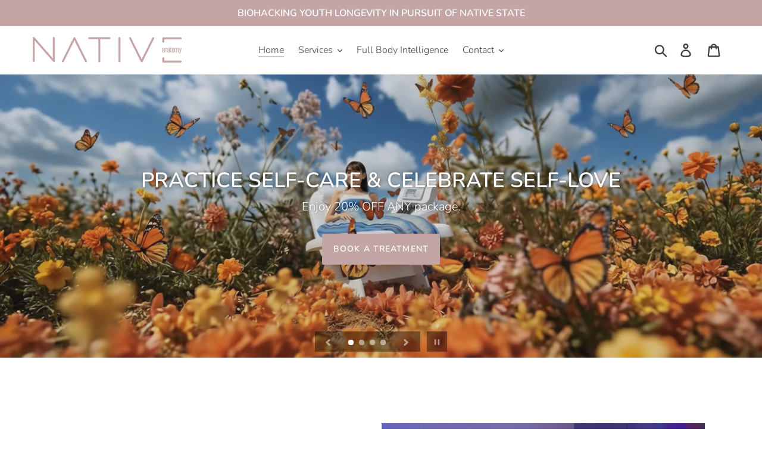

--- FILE ---
content_type: text/html; charset=utf-8
request_url: https://nativeanatomy.com/
body_size: 19569
content:
<!doctype html>
<html class="no-js" lang="en">
<head>
  <meta charset="utf-8">
  <meta http-equiv="X-UA-Compatible" content="IE=edge,chrome=1">
  <meta name="viewport" content="width=device-width,initial-scale=1">
  <meta name="theme-color" content="#c4a5a5">
  <link rel="canonical" href="https://nativeanatomy.com/"><link rel="shortcut icon" href="//nativeanatomy.com/cdn/shop/files/Native-Cryo-Favicon_32x32.png?v=1613538757" type="image/png"><title>Native Anatomy | Folsom Wellness Aesthetics &amp; Body Contouring</title><meta name="description" content="Manifest beauty from the inside out with the magic of Cryoskin + Ballancer®Pro&#39;s non-invasive body contouring technology. We use the sciences of cryotherapy and lymphatic drainage to provide detoxed slimming, cellulite and face lift treatments with incredible permanent results. Book at Nativeanatomy.com now!"><!-- /snippets/social-meta-tags.liquid -->




<meta property="og:site_name" content="Native Anatomy | Folsom Wellness Aesthetics &amp; Body Contouring">
<meta property="og:url" content="https://nativeanatomy.com/">
<meta property="og:title" content="Native Anatomy | Folsom Wellness Aesthetics &amp; Body Contouring">
<meta property="og:type" content="website">
<meta property="og:description" content="Manifest beauty from the inside out with the magic of Cryoskin + Ballancer®Pro&#39;s non-invasive body contouring technology. We use the sciences of cryotherapy and lymphatic drainage to provide detoxed slimming, cellulite and face lift treatments with incredible permanent results. Book at Nativeanatomy.com now!">





<meta name="twitter:card" content="summary_large_image">
<meta name="twitter:title" content="Native Anatomy | Folsom Wellness Aesthetics &amp; Body Contouring">
<meta name="twitter:description" content="Manifest beauty from the inside out with the magic of Cryoskin + Ballancer®Pro&#39;s non-invasive body contouring technology. We use the sciences of cryotherapy and lymphatic drainage to provide detoxed slimming, cellulite and face lift treatments with incredible permanent results. Book at Nativeanatomy.com now!">


  <link href="//nativeanatomy.com/cdn/shop/t/1/assets/theme.scss.css?v=126781357059981045731764183084" rel="stylesheet" type="text/css" media="all" />

  <script>
    var theme = {
      strings: {
        addToCart: "Add to cart",
        soldOut: "Sold out",
        unavailable: "Unavailable",
        regularPrice: "Regular price",
        sale: "Sale",
        showMore: "Show More",
        showLess: "Show Less",
        addressError: "Error looking up that address",
        addressNoResults: "No results for that address",
        addressQueryLimit: "You have exceeded the Google API usage limit. Consider upgrading to a \u003ca href=\"https:\/\/developers.google.com\/maps\/premium\/usage-limits\"\u003ePremium Plan\u003c\/a\u003e.",
        authError: "There was a problem authenticating your Google Maps account.",
        newWindow: "Opens in a new window.",
        external: "Opens external website.",
        newWindowExternal: "Opens external website in a new window.",
        quantityMinimumMessage: "Quantity must be 1 or more"
      },
      moneyFormat: "${{amount}}"
    }

    document.documentElement.className = document.documentElement.className.replace('no-js', 'js');
  </script><script src="//nativeanatomy.com/cdn/shop/t/1/assets/lazysizes.js?v=94224023136283657951559064458" async="async"></script>
  <script src="//nativeanatomy.com/cdn/shop/t/1/assets/vendor.js?v=12001839194546984181559064459" defer="defer"></script>
  <script src="//nativeanatomy.com/cdn/shop/t/1/assets/theme.js?v=99281006232150938161639412197" defer="defer"></script>

  <script>window.performance && window.performance.mark && window.performance.mark('shopify.content_for_header.start');</script><meta id="shopify-digital-wallet" name="shopify-digital-wallet" content="/8583938099/digital_wallets/dialog">
<meta name="shopify-checkout-api-token" content="b3148d5d5a9d26b124bf53b80485543e">
<meta id="in-context-paypal-metadata" data-shop-id="8583938099" data-venmo-supported="true" data-environment="production" data-locale="en_US" data-paypal-v4="true" data-currency="USD">
<script async="async" src="/checkouts/internal/preloads.js?locale=en-US"></script>
<script id="shopify-features" type="application/json">{"accessToken":"b3148d5d5a9d26b124bf53b80485543e","betas":["rich-media-storefront-analytics"],"domain":"nativeanatomy.com","predictiveSearch":true,"shopId":8583938099,"locale":"en"}</script>
<script>var Shopify = Shopify || {};
Shopify.shop = "native-cryo.myshopify.com";
Shopify.locale = "en";
Shopify.currency = {"active":"USD","rate":"1.0"};
Shopify.country = "US";
Shopify.theme = {"name":"Debut","id":41378480179,"schema_name":"Debut","schema_version":"11.5.0","theme_store_id":796,"role":"main"};
Shopify.theme.handle = "null";
Shopify.theme.style = {"id":null,"handle":null};
Shopify.cdnHost = "nativeanatomy.com/cdn";
Shopify.routes = Shopify.routes || {};
Shopify.routes.root = "/";</script>
<script type="module">!function(o){(o.Shopify=o.Shopify||{}).modules=!0}(window);</script>
<script>!function(o){function n(){var o=[];function n(){o.push(Array.prototype.slice.apply(arguments))}return n.q=o,n}var t=o.Shopify=o.Shopify||{};t.loadFeatures=n(),t.autoloadFeatures=n()}(window);</script>
<script id="shop-js-analytics" type="application/json">{"pageType":"index"}</script>
<script defer="defer" async type="module" src="//nativeanatomy.com/cdn/shopifycloud/shop-js/modules/v2/client.init-shop-cart-sync_BN7fPSNr.en.esm.js"></script>
<script defer="defer" async type="module" src="//nativeanatomy.com/cdn/shopifycloud/shop-js/modules/v2/chunk.common_Cbph3Kss.esm.js"></script>
<script defer="defer" async type="module" src="//nativeanatomy.com/cdn/shopifycloud/shop-js/modules/v2/chunk.modal_DKumMAJ1.esm.js"></script>
<script type="module">
  await import("//nativeanatomy.com/cdn/shopifycloud/shop-js/modules/v2/client.init-shop-cart-sync_BN7fPSNr.en.esm.js");
await import("//nativeanatomy.com/cdn/shopifycloud/shop-js/modules/v2/chunk.common_Cbph3Kss.esm.js");
await import("//nativeanatomy.com/cdn/shopifycloud/shop-js/modules/v2/chunk.modal_DKumMAJ1.esm.js");

  window.Shopify.SignInWithShop?.initShopCartSync?.({"fedCMEnabled":true,"windoidEnabled":true});

</script>
<script>(function() {
  var isLoaded = false;
  function asyncLoad() {
    if (isLoaded) return;
    isLoaded = true;
    var urls = ["https:\/\/www.improvedcontactform.com\/icf.js?shop=native-cryo.myshopify.com","https:\/\/cdn.nfcube.com\/instafeed-8359399349bda7659f77e323eaafc6f7.js?shop=native-cryo.myshopify.com","\/\/cdn.shopify.com\/proxy\/cb8560098ce40caeabe188eda1c181334ffcbea3b449bcf2fa76a78c2b66d9ff\/static.cdn.printful.com\/static\/js\/external\/shopify-product-customizer.js?v=0.28\u0026shop=native-cryo.myshopify.com\u0026sp-cache-control=cHVibGljLCBtYXgtYWdlPTkwMA"];
    for (var i = 0; i < urls.length; i++) {
      var s = document.createElement('script');
      s.type = 'text/javascript';
      s.async = true;
      s.src = urls[i];
      var x = document.getElementsByTagName('script')[0];
      x.parentNode.insertBefore(s, x);
    }
  };
  if(window.attachEvent) {
    window.attachEvent('onload', asyncLoad);
  } else {
    window.addEventListener('load', asyncLoad, false);
  }
})();</script>
<script id="__st">var __st={"a":8583938099,"offset":-28800,"reqid":"efdbd09e-4313-4ac5-b371-f7ae99018c13-1769902743","pageurl":"nativeanatomy.com\/","u":"7df04f1610d3","p":"home"};</script>
<script>window.ShopifyPaypalV4VisibilityTracking = true;</script>
<script id="captcha-bootstrap">!function(){'use strict';const t='contact',e='account',n='new_comment',o=[[t,t],['blogs',n],['comments',n],[t,'customer']],c=[[e,'customer_login'],[e,'guest_login'],[e,'recover_customer_password'],[e,'create_customer']],r=t=>t.map((([t,e])=>`form[action*='/${t}']:not([data-nocaptcha='true']) input[name='form_type'][value='${e}']`)).join(','),a=t=>()=>t?[...document.querySelectorAll(t)].map((t=>t.form)):[];function s(){const t=[...o],e=r(t);return a(e)}const i='password',u='form_key',d=['recaptcha-v3-token','g-recaptcha-response','h-captcha-response',i],f=()=>{try{return window.sessionStorage}catch{return}},m='__shopify_v',_=t=>t.elements[u];function p(t,e,n=!1){try{const o=window.sessionStorage,c=JSON.parse(o.getItem(e)),{data:r}=function(t){const{data:e,action:n}=t;return t[m]||n?{data:e,action:n}:{data:t,action:n}}(c);for(const[e,n]of Object.entries(r))t.elements[e]&&(t.elements[e].value=n);n&&o.removeItem(e)}catch(o){console.error('form repopulation failed',{error:o})}}const l='form_type',E='cptcha';function T(t){t.dataset[E]=!0}const w=window,h=w.document,L='Shopify',v='ce_forms',y='captcha';let A=!1;((t,e)=>{const n=(g='f06e6c50-85a8-45c8-87d0-21a2b65856fe',I='https://cdn.shopify.com/shopifycloud/storefront-forms-hcaptcha/ce_storefront_forms_captcha_hcaptcha.v1.5.2.iife.js',D={infoText:'Protected by hCaptcha',privacyText:'Privacy',termsText:'Terms'},(t,e,n)=>{const o=w[L][v],c=o.bindForm;if(c)return c(t,g,e,D).then(n);var r;o.q.push([[t,g,e,D],n]),r=I,A||(h.body.append(Object.assign(h.createElement('script'),{id:'captcha-provider',async:!0,src:r})),A=!0)});var g,I,D;w[L]=w[L]||{},w[L][v]=w[L][v]||{},w[L][v].q=[],w[L][y]=w[L][y]||{},w[L][y].protect=function(t,e){n(t,void 0,e),T(t)},Object.freeze(w[L][y]),function(t,e,n,w,h,L){const[v,y,A,g]=function(t,e,n){const i=e?o:[],u=t?c:[],d=[...i,...u],f=r(d),m=r(i),_=r(d.filter((([t,e])=>n.includes(e))));return[a(f),a(m),a(_),s()]}(w,h,L),I=t=>{const e=t.target;return e instanceof HTMLFormElement?e:e&&e.form},D=t=>v().includes(t);t.addEventListener('submit',(t=>{const e=I(t);if(!e)return;const n=D(e)&&!e.dataset.hcaptchaBound&&!e.dataset.recaptchaBound,o=_(e),c=g().includes(e)&&(!o||!o.value);(n||c)&&t.preventDefault(),c&&!n&&(function(t){try{if(!f())return;!function(t){const e=f();if(!e)return;const n=_(t);if(!n)return;const o=n.value;o&&e.removeItem(o)}(t);const e=Array.from(Array(32),(()=>Math.random().toString(36)[2])).join('');!function(t,e){_(t)||t.append(Object.assign(document.createElement('input'),{type:'hidden',name:u})),t.elements[u].value=e}(t,e),function(t,e){const n=f();if(!n)return;const o=[...t.querySelectorAll(`input[type='${i}']`)].map((({name:t})=>t)),c=[...d,...o],r={};for(const[a,s]of new FormData(t).entries())c.includes(a)||(r[a]=s);n.setItem(e,JSON.stringify({[m]:1,action:t.action,data:r}))}(t,e)}catch(e){console.error('failed to persist form',e)}}(e),e.submit())}));const S=(t,e)=>{t&&!t.dataset[E]&&(n(t,e.some((e=>e===t))),T(t))};for(const o of['focusin','change'])t.addEventListener(o,(t=>{const e=I(t);D(e)&&S(e,y())}));const B=e.get('form_key'),M=e.get(l),P=B&&M;t.addEventListener('DOMContentLoaded',(()=>{const t=y();if(P)for(const e of t)e.elements[l].value===M&&p(e,B);[...new Set([...A(),...v().filter((t=>'true'===t.dataset.shopifyCaptcha))])].forEach((e=>S(e,t)))}))}(h,new URLSearchParams(w.location.search),n,t,e,['guest_login'])})(!0,!0)}();</script>
<script integrity="sha256-4kQ18oKyAcykRKYeNunJcIwy7WH5gtpwJnB7kiuLZ1E=" data-source-attribution="shopify.loadfeatures" defer="defer" src="//nativeanatomy.com/cdn/shopifycloud/storefront/assets/storefront/load_feature-a0a9edcb.js" crossorigin="anonymous"></script>
<script data-source-attribution="shopify.dynamic_checkout.dynamic.init">var Shopify=Shopify||{};Shopify.PaymentButton=Shopify.PaymentButton||{isStorefrontPortableWallets:!0,init:function(){window.Shopify.PaymentButton.init=function(){};var t=document.createElement("script");t.src="https://nativeanatomy.com/cdn/shopifycloud/portable-wallets/latest/portable-wallets.en.js",t.type="module",document.head.appendChild(t)}};
</script>
<script data-source-attribution="shopify.dynamic_checkout.buyer_consent">
  function portableWalletsHideBuyerConsent(e){var t=document.getElementById("shopify-buyer-consent"),n=document.getElementById("shopify-subscription-policy-button");t&&n&&(t.classList.add("hidden"),t.setAttribute("aria-hidden","true"),n.removeEventListener("click",e))}function portableWalletsShowBuyerConsent(e){var t=document.getElementById("shopify-buyer-consent"),n=document.getElementById("shopify-subscription-policy-button");t&&n&&(t.classList.remove("hidden"),t.removeAttribute("aria-hidden"),n.addEventListener("click",e))}window.Shopify?.PaymentButton&&(window.Shopify.PaymentButton.hideBuyerConsent=portableWalletsHideBuyerConsent,window.Shopify.PaymentButton.showBuyerConsent=portableWalletsShowBuyerConsent);
</script>
<script data-source-attribution="shopify.dynamic_checkout.cart.bootstrap">document.addEventListener("DOMContentLoaded",(function(){function t(){return document.querySelector("shopify-accelerated-checkout-cart, shopify-accelerated-checkout")}if(t())Shopify.PaymentButton.init();else{new MutationObserver((function(e,n){t()&&(Shopify.PaymentButton.init(),n.disconnect())})).observe(document.body,{childList:!0,subtree:!0})}}));
</script>
<link id="shopify-accelerated-checkout-styles" rel="stylesheet" media="screen" href="https://nativeanatomy.com/cdn/shopifycloud/portable-wallets/latest/accelerated-checkout-backwards-compat.css" crossorigin="anonymous">
<style id="shopify-accelerated-checkout-cart">
        #shopify-buyer-consent {
  margin-top: 1em;
  display: inline-block;
  width: 100%;
}

#shopify-buyer-consent.hidden {
  display: none;
}

#shopify-subscription-policy-button {
  background: none;
  border: none;
  padding: 0;
  text-decoration: underline;
  font-size: inherit;
  cursor: pointer;
}

#shopify-subscription-policy-button::before {
  box-shadow: none;
}

      </style>

<script>window.performance && window.performance.mark && window.performance.mark('shopify.content_for_header.end');</script>
<meta property="og:image" content="https://cdn.shopify.com/s/files/1/0085/8393/8099/files/IntroducingAnatomicBanner_552a3c12-6115-4326-8f3a-0fb2b0f994dc.jpg?v=1620148657" />
<meta property="og:image:secure_url" content="https://cdn.shopify.com/s/files/1/0085/8393/8099/files/IntroducingAnatomicBanner_552a3c12-6115-4326-8f3a-0fb2b0f994dc.jpg?v=1620148657" />
<meta property="og:image:width" content="4096" />
<meta property="og:image:height" content="1998" />
<link href="https://monorail-edge.shopifysvc.com" rel="dns-prefetch">
<script>(function(){if ("sendBeacon" in navigator && "performance" in window) {try {var session_token_from_headers = performance.getEntriesByType('navigation')[0].serverTiming.find(x => x.name == '_s').description;} catch {var session_token_from_headers = undefined;}var session_cookie_matches = document.cookie.match(/_shopify_s=([^;]*)/);var session_token_from_cookie = session_cookie_matches && session_cookie_matches.length === 2 ? session_cookie_matches[1] : "";var session_token = session_token_from_headers || session_token_from_cookie || "";function handle_abandonment_event(e) {var entries = performance.getEntries().filter(function(entry) {return /monorail-edge.shopifysvc.com/.test(entry.name);});if (!window.abandonment_tracked && entries.length === 0) {window.abandonment_tracked = true;var currentMs = Date.now();var navigation_start = performance.timing.navigationStart;var payload = {shop_id: 8583938099,url: window.location.href,navigation_start,duration: currentMs - navigation_start,session_token,page_type: "index"};window.navigator.sendBeacon("https://monorail-edge.shopifysvc.com/v1/produce", JSON.stringify({schema_id: "online_store_buyer_site_abandonment/1.1",payload: payload,metadata: {event_created_at_ms: currentMs,event_sent_at_ms: currentMs}}));}}window.addEventListener('pagehide', handle_abandonment_event);}}());</script>
<script id="web-pixels-manager-setup">(function e(e,d,r,n,o){if(void 0===o&&(o={}),!Boolean(null===(a=null===(i=window.Shopify)||void 0===i?void 0:i.analytics)||void 0===a?void 0:a.replayQueue)){var i,a;window.Shopify=window.Shopify||{};var t=window.Shopify;t.analytics=t.analytics||{};var s=t.analytics;s.replayQueue=[],s.publish=function(e,d,r){return s.replayQueue.push([e,d,r]),!0};try{self.performance.mark("wpm:start")}catch(e){}var l=function(){var e={modern:/Edge?\/(1{2}[4-9]|1[2-9]\d|[2-9]\d{2}|\d{4,})\.\d+(\.\d+|)|Firefox\/(1{2}[4-9]|1[2-9]\d|[2-9]\d{2}|\d{4,})\.\d+(\.\d+|)|Chrom(ium|e)\/(9{2}|\d{3,})\.\d+(\.\d+|)|(Maci|X1{2}).+ Version\/(15\.\d+|(1[6-9]|[2-9]\d|\d{3,})\.\d+)([,.]\d+|)( \(\w+\)|)( Mobile\/\w+|) Safari\/|Chrome.+OPR\/(9{2}|\d{3,})\.\d+\.\d+|(CPU[ +]OS|iPhone[ +]OS|CPU[ +]iPhone|CPU IPhone OS|CPU iPad OS)[ +]+(15[._]\d+|(1[6-9]|[2-9]\d|\d{3,})[._]\d+)([._]\d+|)|Android:?[ /-](13[3-9]|1[4-9]\d|[2-9]\d{2}|\d{4,})(\.\d+|)(\.\d+|)|Android.+Firefox\/(13[5-9]|1[4-9]\d|[2-9]\d{2}|\d{4,})\.\d+(\.\d+|)|Android.+Chrom(ium|e)\/(13[3-9]|1[4-9]\d|[2-9]\d{2}|\d{4,})\.\d+(\.\d+|)|SamsungBrowser\/([2-9]\d|\d{3,})\.\d+/,legacy:/Edge?\/(1[6-9]|[2-9]\d|\d{3,})\.\d+(\.\d+|)|Firefox\/(5[4-9]|[6-9]\d|\d{3,})\.\d+(\.\d+|)|Chrom(ium|e)\/(5[1-9]|[6-9]\d|\d{3,})\.\d+(\.\d+|)([\d.]+$|.*Safari\/(?![\d.]+ Edge\/[\d.]+$))|(Maci|X1{2}).+ Version\/(10\.\d+|(1[1-9]|[2-9]\d|\d{3,})\.\d+)([,.]\d+|)( \(\w+\)|)( Mobile\/\w+|) Safari\/|Chrome.+OPR\/(3[89]|[4-9]\d|\d{3,})\.\d+\.\d+|(CPU[ +]OS|iPhone[ +]OS|CPU[ +]iPhone|CPU IPhone OS|CPU iPad OS)[ +]+(10[._]\d+|(1[1-9]|[2-9]\d|\d{3,})[._]\d+)([._]\d+|)|Android:?[ /-](13[3-9]|1[4-9]\d|[2-9]\d{2}|\d{4,})(\.\d+|)(\.\d+|)|Mobile Safari.+OPR\/([89]\d|\d{3,})\.\d+\.\d+|Android.+Firefox\/(13[5-9]|1[4-9]\d|[2-9]\d{2}|\d{4,})\.\d+(\.\d+|)|Android.+Chrom(ium|e)\/(13[3-9]|1[4-9]\d|[2-9]\d{2}|\d{4,})\.\d+(\.\d+|)|Android.+(UC? ?Browser|UCWEB|U3)[ /]?(15\.([5-9]|\d{2,})|(1[6-9]|[2-9]\d|\d{3,})\.\d+)\.\d+|SamsungBrowser\/(5\.\d+|([6-9]|\d{2,})\.\d+)|Android.+MQ{2}Browser\/(14(\.(9|\d{2,})|)|(1[5-9]|[2-9]\d|\d{3,})(\.\d+|))(\.\d+|)|K[Aa][Ii]OS\/(3\.\d+|([4-9]|\d{2,})\.\d+)(\.\d+|)/},d=e.modern,r=e.legacy,n=navigator.userAgent;return n.match(d)?"modern":n.match(r)?"legacy":"unknown"}(),u="modern"===l?"modern":"legacy",c=(null!=n?n:{modern:"",legacy:""})[u],f=function(e){return[e.baseUrl,"/wpm","/b",e.hashVersion,"modern"===e.buildTarget?"m":"l",".js"].join("")}({baseUrl:d,hashVersion:r,buildTarget:u}),m=function(e){var d=e.version,r=e.bundleTarget,n=e.surface,o=e.pageUrl,i=e.monorailEndpoint;return{emit:function(e){var a=e.status,t=e.errorMsg,s=(new Date).getTime(),l=JSON.stringify({metadata:{event_sent_at_ms:s},events:[{schema_id:"web_pixels_manager_load/3.1",payload:{version:d,bundle_target:r,page_url:o,status:a,surface:n,error_msg:t},metadata:{event_created_at_ms:s}}]});if(!i)return console&&console.warn&&console.warn("[Web Pixels Manager] No Monorail endpoint provided, skipping logging."),!1;try{return self.navigator.sendBeacon.bind(self.navigator)(i,l)}catch(e){}var u=new XMLHttpRequest;try{return u.open("POST",i,!0),u.setRequestHeader("Content-Type","text/plain"),u.send(l),!0}catch(e){return console&&console.warn&&console.warn("[Web Pixels Manager] Got an unhandled error while logging to Monorail."),!1}}}}({version:r,bundleTarget:l,surface:e.surface,pageUrl:self.location.href,monorailEndpoint:e.monorailEndpoint});try{o.browserTarget=l,function(e){var d=e.src,r=e.async,n=void 0===r||r,o=e.onload,i=e.onerror,a=e.sri,t=e.scriptDataAttributes,s=void 0===t?{}:t,l=document.createElement("script"),u=document.querySelector("head"),c=document.querySelector("body");if(l.async=n,l.src=d,a&&(l.integrity=a,l.crossOrigin="anonymous"),s)for(var f in s)if(Object.prototype.hasOwnProperty.call(s,f))try{l.dataset[f]=s[f]}catch(e){}if(o&&l.addEventListener("load",o),i&&l.addEventListener("error",i),u)u.appendChild(l);else{if(!c)throw new Error("Did not find a head or body element to append the script");c.appendChild(l)}}({src:f,async:!0,onload:function(){if(!function(){var e,d;return Boolean(null===(d=null===(e=window.Shopify)||void 0===e?void 0:e.analytics)||void 0===d?void 0:d.initialized)}()){var d=window.webPixelsManager.init(e)||void 0;if(d){var r=window.Shopify.analytics;r.replayQueue.forEach((function(e){var r=e[0],n=e[1],o=e[2];d.publishCustomEvent(r,n,o)})),r.replayQueue=[],r.publish=d.publishCustomEvent,r.visitor=d.visitor,r.initialized=!0}}},onerror:function(){return m.emit({status:"failed",errorMsg:"".concat(f," has failed to load")})},sri:function(e){var d=/^sha384-[A-Za-z0-9+/=]+$/;return"string"==typeof e&&d.test(e)}(c)?c:"",scriptDataAttributes:o}),m.emit({status:"loading"})}catch(e){m.emit({status:"failed",errorMsg:(null==e?void 0:e.message)||"Unknown error"})}}})({shopId: 8583938099,storefrontBaseUrl: "https://nativeanatomy.com",extensionsBaseUrl: "https://extensions.shopifycdn.com/cdn/shopifycloud/web-pixels-manager",monorailEndpoint: "https://monorail-edge.shopifysvc.com/unstable/produce_batch",surface: "storefront-renderer",enabledBetaFlags: ["2dca8a86"],webPixelsConfigList: [{"id":"83656755","configuration":"{\"pixel_id\":\"906878333132801\",\"pixel_type\":\"facebook_pixel\",\"metaapp_system_user_token\":\"-\"}","eventPayloadVersion":"v1","runtimeContext":"OPEN","scriptVersion":"ca16bc87fe92b6042fbaa3acc2fbdaa6","type":"APP","apiClientId":2329312,"privacyPurposes":["ANALYTICS","MARKETING","SALE_OF_DATA"],"dataSharingAdjustments":{"protectedCustomerApprovalScopes":["read_customer_address","read_customer_email","read_customer_name","read_customer_personal_data","read_customer_phone"]}},{"id":"51085363","configuration":"{\"tagID\":\"2613097605854\"}","eventPayloadVersion":"v1","runtimeContext":"STRICT","scriptVersion":"18031546ee651571ed29edbe71a3550b","type":"APP","apiClientId":3009811,"privacyPurposes":["ANALYTICS","MARKETING","SALE_OF_DATA"],"dataSharingAdjustments":{"protectedCustomerApprovalScopes":["read_customer_address","read_customer_email","read_customer_name","read_customer_personal_data","read_customer_phone"]}},{"id":"shopify-app-pixel","configuration":"{}","eventPayloadVersion":"v1","runtimeContext":"STRICT","scriptVersion":"0450","apiClientId":"shopify-pixel","type":"APP","privacyPurposes":["ANALYTICS","MARKETING"]},{"id":"shopify-custom-pixel","eventPayloadVersion":"v1","runtimeContext":"LAX","scriptVersion":"0450","apiClientId":"shopify-pixel","type":"CUSTOM","privacyPurposes":["ANALYTICS","MARKETING"]}],isMerchantRequest: false,initData: {"shop":{"name":"Native Anatomy | Folsom Wellness Aesthetics \u0026 Body Contouring","paymentSettings":{"currencyCode":"USD"},"myshopifyDomain":"native-cryo.myshopify.com","countryCode":"US","storefrontUrl":"https:\/\/nativeanatomy.com"},"customer":null,"cart":null,"checkout":null,"productVariants":[],"purchasingCompany":null},},"https://nativeanatomy.com/cdn","1d2a099fw23dfb22ep557258f5m7a2edbae",{"modern":"","legacy":""},{"shopId":"8583938099","storefrontBaseUrl":"https:\/\/nativeanatomy.com","extensionBaseUrl":"https:\/\/extensions.shopifycdn.com\/cdn\/shopifycloud\/web-pixels-manager","surface":"storefront-renderer","enabledBetaFlags":"[\"2dca8a86\"]","isMerchantRequest":"false","hashVersion":"1d2a099fw23dfb22ep557258f5m7a2edbae","publish":"custom","events":"[[\"page_viewed\",{}]]"});</script><script>
  window.ShopifyAnalytics = window.ShopifyAnalytics || {};
  window.ShopifyAnalytics.meta = window.ShopifyAnalytics.meta || {};
  window.ShopifyAnalytics.meta.currency = 'USD';
  var meta = {"page":{"pageType":"home","requestId":"efdbd09e-4313-4ac5-b371-f7ae99018c13-1769902743"}};
  for (var attr in meta) {
    window.ShopifyAnalytics.meta[attr] = meta[attr];
  }
</script>
<script class="analytics">
  (function () {
    var customDocumentWrite = function(content) {
      var jquery = null;

      if (window.jQuery) {
        jquery = window.jQuery;
      } else if (window.Checkout && window.Checkout.$) {
        jquery = window.Checkout.$;
      }

      if (jquery) {
        jquery('body').append(content);
      }
    };

    var hasLoggedConversion = function(token) {
      if (token) {
        return document.cookie.indexOf('loggedConversion=' + token) !== -1;
      }
      return false;
    }

    var setCookieIfConversion = function(token) {
      if (token) {
        var twoMonthsFromNow = new Date(Date.now());
        twoMonthsFromNow.setMonth(twoMonthsFromNow.getMonth() + 2);

        document.cookie = 'loggedConversion=' + token + '; expires=' + twoMonthsFromNow;
      }
    }

    var trekkie = window.ShopifyAnalytics.lib = window.trekkie = window.trekkie || [];
    if (trekkie.integrations) {
      return;
    }
    trekkie.methods = [
      'identify',
      'page',
      'ready',
      'track',
      'trackForm',
      'trackLink'
    ];
    trekkie.factory = function(method) {
      return function() {
        var args = Array.prototype.slice.call(arguments);
        args.unshift(method);
        trekkie.push(args);
        return trekkie;
      };
    };
    for (var i = 0; i < trekkie.methods.length; i++) {
      var key = trekkie.methods[i];
      trekkie[key] = trekkie.factory(key);
    }
    trekkie.load = function(config) {
      trekkie.config = config || {};
      trekkie.config.initialDocumentCookie = document.cookie;
      var first = document.getElementsByTagName('script')[0];
      var script = document.createElement('script');
      script.type = 'text/javascript';
      script.onerror = function(e) {
        var scriptFallback = document.createElement('script');
        scriptFallback.type = 'text/javascript';
        scriptFallback.onerror = function(error) {
                var Monorail = {
      produce: function produce(monorailDomain, schemaId, payload) {
        var currentMs = new Date().getTime();
        var event = {
          schema_id: schemaId,
          payload: payload,
          metadata: {
            event_created_at_ms: currentMs,
            event_sent_at_ms: currentMs
          }
        };
        return Monorail.sendRequest("https://" + monorailDomain + "/v1/produce", JSON.stringify(event));
      },
      sendRequest: function sendRequest(endpointUrl, payload) {
        // Try the sendBeacon API
        if (window && window.navigator && typeof window.navigator.sendBeacon === 'function' && typeof window.Blob === 'function' && !Monorail.isIos12()) {
          var blobData = new window.Blob([payload], {
            type: 'text/plain'
          });

          if (window.navigator.sendBeacon(endpointUrl, blobData)) {
            return true;
          } // sendBeacon was not successful

        } // XHR beacon

        var xhr = new XMLHttpRequest();

        try {
          xhr.open('POST', endpointUrl);
          xhr.setRequestHeader('Content-Type', 'text/plain');
          xhr.send(payload);
        } catch (e) {
          console.log(e);
        }

        return false;
      },
      isIos12: function isIos12() {
        return window.navigator.userAgent.lastIndexOf('iPhone; CPU iPhone OS 12_') !== -1 || window.navigator.userAgent.lastIndexOf('iPad; CPU OS 12_') !== -1;
      }
    };
    Monorail.produce('monorail-edge.shopifysvc.com',
      'trekkie_storefront_load_errors/1.1',
      {shop_id: 8583938099,
      theme_id: 41378480179,
      app_name: "storefront",
      context_url: window.location.href,
      source_url: "//nativeanatomy.com/cdn/s/trekkie.storefront.c59ea00e0474b293ae6629561379568a2d7c4bba.min.js"});

        };
        scriptFallback.async = true;
        scriptFallback.src = '//nativeanatomy.com/cdn/s/trekkie.storefront.c59ea00e0474b293ae6629561379568a2d7c4bba.min.js';
        first.parentNode.insertBefore(scriptFallback, first);
      };
      script.async = true;
      script.src = '//nativeanatomy.com/cdn/s/trekkie.storefront.c59ea00e0474b293ae6629561379568a2d7c4bba.min.js';
      first.parentNode.insertBefore(script, first);
    };
    trekkie.load(
      {"Trekkie":{"appName":"storefront","development":false,"defaultAttributes":{"shopId":8583938099,"isMerchantRequest":null,"themeId":41378480179,"themeCityHash":"343562573951961161","contentLanguage":"en","currency":"USD","eventMetadataId":"8e8af389-1945-48ac-a6a1-3851f94cea6c"},"isServerSideCookieWritingEnabled":true,"monorailRegion":"shop_domain","enabledBetaFlags":["65f19447","b5387b81"]},"Session Attribution":{},"S2S":{"facebookCapiEnabled":true,"source":"trekkie-storefront-renderer","apiClientId":580111}}
    );

    var loaded = false;
    trekkie.ready(function() {
      if (loaded) return;
      loaded = true;

      window.ShopifyAnalytics.lib = window.trekkie;

      var originalDocumentWrite = document.write;
      document.write = customDocumentWrite;
      try { window.ShopifyAnalytics.merchantGoogleAnalytics.call(this); } catch(error) {};
      document.write = originalDocumentWrite;

      window.ShopifyAnalytics.lib.page(null,{"pageType":"home","requestId":"efdbd09e-4313-4ac5-b371-f7ae99018c13-1769902743","shopifyEmitted":true});

      var match = window.location.pathname.match(/checkouts\/(.+)\/(thank_you|post_purchase)/)
      var token = match? match[1]: undefined;
      if (!hasLoggedConversion(token)) {
        setCookieIfConversion(token);
        
      }
    });


        var eventsListenerScript = document.createElement('script');
        eventsListenerScript.async = true;
        eventsListenerScript.src = "//nativeanatomy.com/cdn/shopifycloud/storefront/assets/shop_events_listener-3da45d37.js";
        document.getElementsByTagName('head')[0].appendChild(eventsListenerScript);

})();</script>
<script
  defer
  src="https://nativeanatomy.com/cdn/shopifycloud/perf-kit/shopify-perf-kit-3.1.0.min.js"
  data-application="storefront-renderer"
  data-shop-id="8583938099"
  data-render-region="gcp-us-central1"
  data-page-type="index"
  data-theme-instance-id="41378480179"
  data-theme-name="Debut"
  data-theme-version="11.5.0"
  data-monorail-region="shop_domain"
  data-resource-timing-sampling-rate="10"
  data-shs="true"
  data-shs-beacon="true"
  data-shs-export-with-fetch="true"
  data-shs-logs-sample-rate="1"
  data-shs-beacon-endpoint="https://nativeanatomy.com/api/collect"
></script>
</head>

<body class="template-index">

  <a class="in-page-link visually-hidden skip-link" href="#MainContent">Skip to content</a>

  <div id="SearchDrawer" class="search-bar drawer drawer--top" role="dialog" aria-modal="true" aria-label="Search">
    <div class="search-bar__table">
      <div class="search-bar__table-cell search-bar__form-wrapper">
        <form class="search search-bar__form" action="/search" method="get" role="search">
          <input class="search__input search-bar__input" type="search" name="q" value="" placeholder="Search" aria-label="Search">
          <button class="search-bar__submit search__submit btn--link" type="submit">
            <svg aria-hidden="true" focusable="false" role="presentation" class="icon icon-search" viewBox="0 0 37 40"><path d="M35.6 36l-9.8-9.8c4.1-5.4 3.6-13.2-1.3-18.1-5.4-5.4-14.2-5.4-19.7 0-5.4 5.4-5.4 14.2 0 19.7 2.6 2.6 6.1 4.1 9.8 4.1 3 0 5.9-1 8.3-2.8l9.8 9.8c.4.4.9.6 1.4.6s1-.2 1.4-.6c.9-.9.9-2.1.1-2.9zm-20.9-8.2c-2.6 0-5.1-1-7-2.9-3.9-3.9-3.9-10.1 0-14C9.6 9 12.2 8 14.7 8s5.1 1 7 2.9c3.9 3.9 3.9 10.1 0 14-1.9 1.9-4.4 2.9-7 2.9z"/></svg>
            <span class="icon__fallback-text">Submit</span>
          </button>
        </form>
      </div>
      <div class="search-bar__table-cell text-right">
        <button type="button" class="btn--link search-bar__close js-drawer-close">
          <svg aria-hidden="true" focusable="false" role="presentation" class="icon icon-close" viewBox="0 0 40 40"><path d="M23.868 20.015L39.117 4.78c1.11-1.108 1.11-2.77 0-3.877-1.109-1.108-2.773-1.108-3.882 0L19.986 16.137 4.737.904C3.628-.204 1.965-.204.856.904c-1.11 1.108-1.11 2.77 0 3.877l15.249 15.234L.855 35.248c-1.108 1.108-1.108 2.77 0 3.877.555.554 1.248.831 1.942.831s1.386-.277 1.94-.83l15.25-15.234 15.248 15.233c.555.554 1.248.831 1.941.831s1.387-.277 1.941-.83c1.11-1.109 1.11-2.77 0-3.878L23.868 20.015z" class="layer"/></svg>
          <span class="icon__fallback-text">Close search</span>
        </button>
      </div>
    </div>
  </div>

  <div id="shopify-section-header" class="shopify-section">
  <style>
    
      .site-header__logo-image {
        max-width: 250px;
      }
    

    
      .site-header__logo-image {
        margin: 0;
      }
    
  </style>


<div data-section-id="header" data-section-type="header-section">
  
    
      <style>
        .announcement-bar {
          background-color: #c4a5a5;
        }

        .announcement-bar--link:hover {
          

          
            
            background-color: #ceb5b5;
          
        }

        .announcement-bar__message {
          color: #ffffff;
        }
      </style>

      
        <a href="/pages/book" class="announcement-bar announcement-bar--link">
      

        <p class="announcement-bar__message">BIOHACKING YOUTH LONGEVITY IN PURSUIT OF NATIVE STATE</p>

      
        </a>
      

    
  

  <header class="site-header border-bottom logo--left" role="banner">
    <div class="grid grid--no-gutters grid--table site-header__mobile-nav">
      

      <div class="grid__item medium-up--one-quarter logo-align--left">
        
        
          <h1 class="h2 site-header__logo">
        
          
<a href="/" class="site-header__logo-image">
              
              <img class="lazyload js"
                   src="//nativeanatomy.com/cdn/shop/files/NativeAnatomyLogo_242f4ef5-90e9-46ea-b4fe-77ad6372ba66_300x300.png?v=1723671474"
                   data-src="//nativeanatomy.com/cdn/shop/files/NativeAnatomyLogo_242f4ef5-90e9-46ea-b4fe-77ad6372ba66_{width}x.png?v=1723671474"
                   data-widths="[180, 360, 540, 720, 900, 1080, 1296, 1512, 1728, 2048]"
                   data-aspectratio="5.813953488372093"
                   data-sizes="auto"
                   alt="Native Anatomy | Folsom Wellness Aesthetics &amp;amp; Body Contouring"
                   style="max-width: 250px">
              <noscript>
                
                <img src="//nativeanatomy.com/cdn/shop/files/NativeAnatomyLogo_242f4ef5-90e9-46ea-b4fe-77ad6372ba66_250x.png?v=1723671474"
                     srcset="//nativeanatomy.com/cdn/shop/files/NativeAnatomyLogo_242f4ef5-90e9-46ea-b4fe-77ad6372ba66_250x.png?v=1723671474 1x, //nativeanatomy.com/cdn/shop/files/NativeAnatomyLogo_242f4ef5-90e9-46ea-b4fe-77ad6372ba66_250x@2x.png?v=1723671474 2x"
                     alt="Native Anatomy | Folsom Wellness Aesthetics &amp; Body Contouring"
                     style="max-width: 250px;">
              </noscript>
            </a>
          
        
          </h1>
        
      </div>

      
        <nav class="grid__item medium-up--one-half small--hide" id="AccessibleNav" role="navigation">
          <ul class="site-nav list--inline " id="SiteNav">
  



    
      <li  class="site-nav--active">
        <a href="/"
          class="site-nav__link site-nav__link--main site-nav__link--active"
           aria-current="page"
        >
          <span class="site-nav__label">Home</span>
        </a>
      </li>
    
  



    
      <li class="site-nav--has-dropdown site-nav--has-centered-dropdown" data-has-dropdowns>
        <button class="site-nav__link site-nav__link--main site-nav__link--button" type="button" aria-expanded="false" aria-controls="SiteNavLabel-services">
          <span class="site-nav__label">Services</span><svg aria-hidden="true" focusable="false" role="presentation" class="icon icon--wide icon-chevron-down" viewBox="0 0 498.98 284.49"><defs><style>.cls-1{fill:#231f20}</style></defs><path class="cls-1" d="M80.93 271.76A35 35 0 0 1 140.68 247l189.74 189.75L520.16 247a35 35 0 1 1 49.5 49.5L355.17 511a35 35 0 0 1-49.5 0L91.18 296.5a34.89 34.89 0 0 1-10.25-24.74z" transform="translate(-80.93 -236.76)"/></svg>
        </button>

        <div class="site-nav__dropdown site-nav__dropdown--centered" id="SiteNavLabel-services">
          
            <div class="site-nav__childlist">
              <ul class="site-nav__childlist-grid">
                
                  
                    <li class="site-nav__childlist-item">
                      <a href="/products/coming-soon-ballancer%C2%AEpro-lymphatic-drainage"
                        class="site-nav__link site-nav__child-link site-nav__child-link--parent"
                        
                      >
                        <span class="site-nav__label">Ballancer®</span>
                      </a>

                      
                        <ul>
                        
                          <li>
                            <a href="/pages/about-ballancer%C2%AEpro"
                            class="site-nav__link site-nav__child-link"
                            
                          >
                              <span class="site-nav__label">About</span>
                            </a>
                          </li>
                        
                          <li>
                            <a href="/pages/ballancer%C2%AEpro-faq"
                            class="site-nav__link site-nav__child-link"
                            
                          >
                              <span class="site-nav__label">FAQ</span>
                            </a>
                          </li>
                        
                          <li>
                            <a href="/products/coming-soon-ballancer%C2%AEpro-lymphatic-drainage"
                            class="site-nav__link site-nav__child-link"
                            
                          >
                              <span class="site-nav__label">Packages</span>
                            </a>
                          </li>
                        
                          <li>
                            <a href="/pages/ballancer%C2%AEpro-press"
                            class="site-nav__link site-nav__child-link"
                            
                          >
                              <span class="site-nav__label">Press</span>
                            </a>
                          </li>
                        
                          <li>
                            <a href="/pages/ballancer%C2%AEpro-testimonials"
                            class="site-nav__link site-nav__child-link"
                            
                          >
                              <span class="site-nav__label">Testimonials</span>
                            </a>
                          </li>
                        
                        </ul>
                      

                    </li>
                  
                    <li class="site-nav__childlist-item">
                      <a href="/products/celluma-elite-led-light-therapy"
                        class="site-nav__link site-nav__child-link site-nav__child-link--parent"
                        
                      >
                        <span class="site-nav__label">Celluma ELITE LED Light Therapy</span>
                      </a>

                      
                        <ul>
                        
                          <li>
                            <a href="/pages/about-celluma-elite-led-light-therapy"
                            class="site-nav__link site-nav__child-link"
                            
                          >
                              <span class="site-nav__label">About</span>
                            </a>
                          </li>
                        
                          <li>
                            <a href="/pages/celluma-elite-led-light-therapy-faq"
                            class="site-nav__link site-nav__child-link"
                            
                          >
                              <span class="site-nav__label">FAQ</span>
                            </a>
                          </li>
                        
                          <li>
                            <a href="/products/celluma-elite-led-light-therapy"
                            class="site-nav__link site-nav__child-link"
                            
                          >
                              <span class="site-nav__label">Packages</span>
                            </a>
                          </li>
                        
                        </ul>
                      

                    </li>
                  
                    <li class="site-nav__childlist-item">
                      <a href="/products/cryoslimming"
                        class="site-nav__link site-nav__child-link site-nav__child-link--parent"
                        
                      >
                        <span class="site-nav__label">Cryoskin™</span>
                      </a>

                      
                        <ul>
                        
                          <li>
                            <a href="/pages/about-cryoskin"
                            class="site-nav__link site-nav__child-link"
                            
                          >
                              <span class="site-nav__label">About</span>
                            </a>
                          </li>
                        
                          <li>
                            <a href="/pages/cryoskin-faq"
                            class="site-nav__link site-nav__child-link"
                            
                          >
                              <span class="site-nav__label">FAQ</span>
                            </a>
                          </li>
                        
                          <li>
                            <a href="/collections/all"
                            class="site-nav__link site-nav__child-link"
                            
                          >
                              <span class="site-nav__label">Packages</span>
                            </a>
                          </li>
                        
                          <li>
                            <a href="/pages/guide"
                            class="site-nav__link site-nav__child-link"
                            
                          >
                              <span class="site-nav__label">Guide</span>
                            </a>
                          </li>
                        
                          <li>
                            <a href="/pages/cryoskin-tips"
                            class="site-nav__link site-nav__child-link"
                            
                          >
                              <span class="site-nav__label">Tips</span>
                            </a>
                          </li>
                        
                        </ul>
                      

                    </li>
                  
                    <li class="site-nav__childlist-item">
                      <a href="/pages/viome-precision-nutrition"
                        class="site-nav__link site-nav__child-link site-nav__child-link--parent"
                        
                      >
                        <span class="site-nav__label">Viome Precision Nutrition</span>
                      </a>

                      

                    </li>
                  
                    <li class="site-nav__childlist-item">
                      <a href="/collections/all"
                        class="site-nav__link site-nav__child-link site-nav__child-link--parent"
                        
                      >
                        <span class="site-nav__label">Packages</span>
                      </a>

                      

                    </li>
                  
                
              </ul>
            </div>

          
        </div>
      </li>
    
  



    
      <li >
        <a href="/pages/viome-precision-nutrition"
          class="site-nav__link site-nav__link--main"
          
        >
          <span class="site-nav__label">Full Body Intelligence</span>
        </a>
      </li>
    
  



    
      <li class="site-nav--has-dropdown" data-has-dropdowns>
        <button class="site-nav__link site-nav__link--main site-nav__link--button" type="button" aria-expanded="false" aria-controls="SiteNavLabel-contact">
          <span class="site-nav__label">Contact</span><svg aria-hidden="true" focusable="false" role="presentation" class="icon icon--wide icon-chevron-down" viewBox="0 0 498.98 284.49"><defs><style>.cls-1{fill:#231f20}</style></defs><path class="cls-1" d="M80.93 271.76A35 35 0 0 1 140.68 247l189.74 189.75L520.16 247a35 35 0 1 1 49.5 49.5L355.17 511a35 35 0 0 1-49.5 0L91.18 296.5a34.89 34.89 0 0 1-10.25-24.74z" transform="translate(-80.93 -236.76)"/></svg>
        </button>

        <div class="site-nav__dropdown" id="SiteNavLabel-contact">
          
            <ul>
              
                <li>
                  <a href="/pages/book"
                  class="site-nav__link site-nav__child-link"
                  
                >
                    <span class="site-nav__label">Book</span>
                  </a>
                </li>
              
                <li>
                  <a href="/community/contact"
                  class="site-nav__link site-nav__child-link site-nav__link--last"
                  
                >
                    <span class="site-nav__label">Message Us</span>
                  </a>
                </li>
              
            </ul>
          
        </div>
      </li>
    
  
</ul>

        </nav>
      

      <div class="grid__item medium-up--one-quarter text-right site-header__icons site-header__icons--plus">
        <div class="site-header__icons-wrapper">
          <div class="site-header__search site-header__icon">
            <form action="/search" method="get" class="search-header search" role="search">
  <input class="search-header__input search__input"
    type="search"
    name="q"
    placeholder="Search"
    aria-label="Search">
  <button class="search-header__submit search__submit btn--link site-header__icon" type="submit">
    <svg aria-hidden="true" focusable="false" role="presentation" class="icon icon-search" viewBox="0 0 37 40"><path d="M35.6 36l-9.8-9.8c4.1-5.4 3.6-13.2-1.3-18.1-5.4-5.4-14.2-5.4-19.7 0-5.4 5.4-5.4 14.2 0 19.7 2.6 2.6 6.1 4.1 9.8 4.1 3 0 5.9-1 8.3-2.8l9.8 9.8c.4.4.9.6 1.4.6s1-.2 1.4-.6c.9-.9.9-2.1.1-2.9zm-20.9-8.2c-2.6 0-5.1-1-7-2.9-3.9-3.9-3.9-10.1 0-14C9.6 9 12.2 8 14.7 8s5.1 1 7 2.9c3.9 3.9 3.9 10.1 0 14-1.9 1.9-4.4 2.9-7 2.9z"/></svg>
    <span class="icon__fallback-text">Submit</span>
  </button>
</form>

          </div>

          <button type="button" class="btn--link site-header__icon site-header__search-toggle js-drawer-open-top">
            <svg aria-hidden="true" focusable="false" role="presentation" class="icon icon-search" viewBox="0 0 37 40"><path d="M35.6 36l-9.8-9.8c4.1-5.4 3.6-13.2-1.3-18.1-5.4-5.4-14.2-5.4-19.7 0-5.4 5.4-5.4 14.2 0 19.7 2.6 2.6 6.1 4.1 9.8 4.1 3 0 5.9-1 8.3-2.8l9.8 9.8c.4.4.9.6 1.4.6s1-.2 1.4-.6c.9-.9.9-2.1.1-2.9zm-20.9-8.2c-2.6 0-5.1-1-7-2.9-3.9-3.9-3.9-10.1 0-14C9.6 9 12.2 8 14.7 8s5.1 1 7 2.9c3.9 3.9 3.9 10.1 0 14-1.9 1.9-4.4 2.9-7 2.9z"/></svg>
            <span class="icon__fallback-text">Search</span>
          </button>

          
            
              <a href="/account/login" class="site-header__icon site-header__account">
                <svg aria-hidden="true" focusable="false" role="presentation" class="icon icon-login" viewBox="0 0 28.33 37.68"><path d="M14.17 14.9a7.45 7.45 0 1 0-7.5-7.45 7.46 7.46 0 0 0 7.5 7.45zm0-10.91a3.45 3.45 0 1 1-3.5 3.46A3.46 3.46 0 0 1 14.17 4zM14.17 16.47A14.18 14.18 0 0 0 0 30.68c0 1.41.66 4 5.11 5.66a27.17 27.17 0 0 0 9.06 1.34c6.54 0 14.17-1.84 14.17-7a14.18 14.18 0 0 0-14.17-14.21zm0 17.21c-6.3 0-10.17-1.77-10.17-3a10.17 10.17 0 1 1 20.33 0c.01 1.23-3.86 3-10.16 3z"/></svg>
                <span class="icon__fallback-text">Log in</span>
              </a>
            
          

          <a href="/cart" class="site-header__icon site-header__cart">
            <svg aria-hidden="true" focusable="false" role="presentation" class="icon icon-cart" viewBox="0 0 37 40"><path d="M36.5 34.8L33.3 8h-5.9C26.7 3.9 23 .8 18.5.8S10.3 3.9 9.6 8H3.7L.5 34.8c-.2 1.5.4 2.4.9 3 .5.5 1.4 1.2 3.1 1.2h28c1.3 0 2.4-.4 3.1-1.3.7-.7 1-1.8.9-2.9zm-18-30c2.2 0 4.1 1.4 4.7 3.2h-9.5c.7-1.9 2.6-3.2 4.8-3.2zM4.5 35l2.8-23h2.2v3c0 1.1.9 2 2 2s2-.9 2-2v-3h10v3c0 1.1.9 2 2 2s2-.9 2-2v-3h2.2l2.8 23h-28z"/></svg>
            <span class="icon__fallback-text">Cart</span>
            
          </a>

          

          
            <button type="button" class="btn--link site-header__icon site-header__menu js-mobile-nav-toggle mobile-nav--open" aria-controls="MobileNav"  aria-expanded="false" aria-label="Menu">
              <svg aria-hidden="true" focusable="false" role="presentation" class="icon icon-hamburger" viewBox="0 0 37 40"><path d="M33.5 25h-30c-1.1 0-2-.9-2-2s.9-2 2-2h30c1.1 0 2 .9 2 2s-.9 2-2 2zm0-11.5h-30c-1.1 0-2-.9-2-2s.9-2 2-2h30c1.1 0 2 .9 2 2s-.9 2-2 2zm0 23h-30c-1.1 0-2-.9-2-2s.9-2 2-2h30c1.1 0 2 .9 2 2s-.9 2-2 2z"/></svg>
              <svg aria-hidden="true" focusable="false" role="presentation" class="icon icon-close" viewBox="0 0 40 40"><path d="M23.868 20.015L39.117 4.78c1.11-1.108 1.11-2.77 0-3.877-1.109-1.108-2.773-1.108-3.882 0L19.986 16.137 4.737.904C3.628-.204 1.965-.204.856.904c-1.11 1.108-1.11 2.77 0 3.877l15.249 15.234L.855 35.248c-1.108 1.108-1.108 2.77 0 3.877.555.554 1.248.831 1.942.831s1.386-.277 1.94-.83l15.25-15.234 15.248 15.233c.555.554 1.248.831 1.941.831s1.387-.277 1.941-.83c1.11-1.109 1.11-2.77 0-3.878L23.868 20.015z" class="layer"/></svg>
            </button>
          
        </div>

      </div>
    </div>

    <nav class="mobile-nav-wrapper medium-up--hide" role="navigation">
      <ul id="MobileNav" class="mobile-nav">
        
<li class="mobile-nav__item border-bottom">
            
              <a href="/"
                class="mobile-nav__link mobile-nav__link--active"
                 aria-current="page"
              >
                <span class="mobile-nav__label">Home</span>
              </a>
            
          </li>
        
<li class="mobile-nav__item border-bottom">
            
              
              <button type="button" class="btn--link js-toggle-submenu mobile-nav__link" data-target="services-2" data-level="1" aria-expanded="false">
                <span class="mobile-nav__label">Services</span>
                <div class="mobile-nav__icon">
                  <svg aria-hidden="true" focusable="false" role="presentation" class="icon icon-chevron-right" viewBox="0 0 7 11"><path d="M1.5 11A1.5 1.5 0 0 1 .44 8.44L3.38 5.5.44 2.56A1.5 1.5 0 0 1 2.56.44l4 4a1.5 1.5 0 0 1 0 2.12l-4 4A1.5 1.5 0 0 1 1.5 11z" fill="#fff"/></svg>
                </div>
              </button>
              <ul class="mobile-nav__dropdown" data-parent="services-2" data-level="2">
                <li class="visually-hidden" tabindex="-1" data-menu-title="2">Services Menu</li>
                <li class="mobile-nav__item border-bottom">
                  <div class="mobile-nav__table">
                    <div class="mobile-nav__table-cell mobile-nav__return">
                      <button class="btn--link js-toggle-submenu mobile-nav__return-btn" type="button" aria-expanded="true" aria-label="Services">
                        <svg aria-hidden="true" focusable="false" role="presentation" class="icon icon-chevron-left" viewBox="0 0 7 11"><path d="M5.5.037a1.5 1.5 0 0 1 1.06 2.56l-2.94 2.94 2.94 2.94a1.5 1.5 0 0 1-2.12 2.12l-4-4a1.5 1.5 0 0 1 0-2.12l4-4A1.5 1.5 0 0 1 5.5.037z" fill="#fff" class="layer"/></svg>
                      </button>
                    </div>
                    <span class="mobile-nav__sublist-link mobile-nav__sublist-header mobile-nav__sublist-header--main-nav-parent">
                      <span class="mobile-nav__label">Services</span>
                    </span>
                  </div>
                </li>

                
                  <li class="mobile-nav__item border-bottom">
                    
                      
                      <button type="button" class="btn--link js-toggle-submenu mobile-nav__link mobile-nav__sublist-link" data-target="ballancer®-2-1" aria-expanded="false">
                        <span class="mobile-nav__label">Ballancer®</span>
                        <div class="mobile-nav__icon">
                          <svg aria-hidden="true" focusable="false" role="presentation" class="icon icon-chevron-right" viewBox="0 0 7 11"><path d="M1.5 11A1.5 1.5 0 0 1 .44 8.44L3.38 5.5.44 2.56A1.5 1.5 0 0 1 2.56.44l4 4a1.5 1.5 0 0 1 0 2.12l-4 4A1.5 1.5 0 0 1 1.5 11z" fill="#fff"/></svg>
                        </div>
                      </button>
                      <ul class="mobile-nav__dropdown" data-parent="ballancer®-2-1" data-level="3">
                        <li class="visually-hidden" tabindex="-1" data-menu-title="3">Ballancer® Menu</li>
                        <li class="mobile-nav__item border-bottom">
                          <div class="mobile-nav__table">
                            <div class="mobile-nav__table-cell mobile-nav__return">
                              <button type="button" class="btn--link js-toggle-submenu mobile-nav__return-btn" data-target="services-2" aria-expanded="true" aria-label="Ballancer®">
                                <svg aria-hidden="true" focusable="false" role="presentation" class="icon icon-chevron-left" viewBox="0 0 7 11"><path d="M5.5.037a1.5 1.5 0 0 1 1.06 2.56l-2.94 2.94 2.94 2.94a1.5 1.5 0 0 1-2.12 2.12l-4-4a1.5 1.5 0 0 1 0-2.12l4-4A1.5 1.5 0 0 1 5.5.037z" fill="#fff" class="layer"/></svg>
                              </button>
                            </div>
                            <a href="/products/coming-soon-ballancer%C2%AEpro-lymphatic-drainage"
                              class="mobile-nav__sublist-link mobile-nav__sublist-header"
                              
                            >
                              <span class="mobile-nav__label">Ballancer®</span>
                            </a>
                          </div>
                        </li>
                        
                          <li class="mobile-nav__item border-bottom">
                            <a href="/pages/about-ballancer%C2%AEpro"
                              class="mobile-nav__sublist-link"
                              
                            >
                              <span class="mobile-nav__label">About</span>
                            </a>
                          </li>
                        
                          <li class="mobile-nav__item border-bottom">
                            <a href="/pages/ballancer%C2%AEpro-faq"
                              class="mobile-nav__sublist-link"
                              
                            >
                              <span class="mobile-nav__label">FAQ</span>
                            </a>
                          </li>
                        
                          <li class="mobile-nav__item border-bottom">
                            <a href="/products/coming-soon-ballancer%C2%AEpro-lymphatic-drainage"
                              class="mobile-nav__sublist-link"
                              
                            >
                              <span class="mobile-nav__label">Packages</span>
                            </a>
                          </li>
                        
                          <li class="mobile-nav__item border-bottom">
                            <a href="/pages/ballancer%C2%AEpro-press"
                              class="mobile-nav__sublist-link"
                              
                            >
                              <span class="mobile-nav__label">Press</span>
                            </a>
                          </li>
                        
                          <li class="mobile-nav__item">
                            <a href="/pages/ballancer%C2%AEpro-testimonials"
                              class="mobile-nav__sublist-link"
                              
                            >
                              <span class="mobile-nav__label">Testimonials</span>
                            </a>
                          </li>
                        
                      </ul>
                    
                  </li>
                
                  <li class="mobile-nav__item border-bottom">
                    
                      
                      <button type="button" class="btn--link js-toggle-submenu mobile-nav__link mobile-nav__sublist-link" data-target="celluma-elite-led-light-therapy-2-2" aria-expanded="false">
                        <span class="mobile-nav__label">Celluma ELITE LED Light Therapy</span>
                        <div class="mobile-nav__icon">
                          <svg aria-hidden="true" focusable="false" role="presentation" class="icon icon-chevron-right" viewBox="0 0 7 11"><path d="M1.5 11A1.5 1.5 0 0 1 .44 8.44L3.38 5.5.44 2.56A1.5 1.5 0 0 1 2.56.44l4 4a1.5 1.5 0 0 1 0 2.12l-4 4A1.5 1.5 0 0 1 1.5 11z" fill="#fff"/></svg>
                        </div>
                      </button>
                      <ul class="mobile-nav__dropdown" data-parent="celluma-elite-led-light-therapy-2-2" data-level="3">
                        <li class="visually-hidden" tabindex="-1" data-menu-title="3">Celluma ELITE LED Light Therapy Menu</li>
                        <li class="mobile-nav__item border-bottom">
                          <div class="mobile-nav__table">
                            <div class="mobile-nav__table-cell mobile-nav__return">
                              <button type="button" class="btn--link js-toggle-submenu mobile-nav__return-btn" data-target="services-2" aria-expanded="true" aria-label="Celluma ELITE LED Light Therapy">
                                <svg aria-hidden="true" focusable="false" role="presentation" class="icon icon-chevron-left" viewBox="0 0 7 11"><path d="M5.5.037a1.5 1.5 0 0 1 1.06 2.56l-2.94 2.94 2.94 2.94a1.5 1.5 0 0 1-2.12 2.12l-4-4a1.5 1.5 0 0 1 0-2.12l4-4A1.5 1.5 0 0 1 5.5.037z" fill="#fff" class="layer"/></svg>
                              </button>
                            </div>
                            <a href="/products/celluma-elite-led-light-therapy"
                              class="mobile-nav__sublist-link mobile-nav__sublist-header"
                              
                            >
                              <span class="mobile-nav__label">Celluma ELITE LED Light Therapy</span>
                            </a>
                          </div>
                        </li>
                        
                          <li class="mobile-nav__item border-bottom">
                            <a href="/pages/about-celluma-elite-led-light-therapy"
                              class="mobile-nav__sublist-link"
                              
                            >
                              <span class="mobile-nav__label">About</span>
                            </a>
                          </li>
                        
                          <li class="mobile-nav__item border-bottom">
                            <a href="/pages/celluma-elite-led-light-therapy-faq"
                              class="mobile-nav__sublist-link"
                              
                            >
                              <span class="mobile-nav__label">FAQ</span>
                            </a>
                          </li>
                        
                          <li class="mobile-nav__item">
                            <a href="/products/celluma-elite-led-light-therapy"
                              class="mobile-nav__sublist-link"
                              
                            >
                              <span class="mobile-nav__label">Packages</span>
                            </a>
                          </li>
                        
                      </ul>
                    
                  </li>
                
                  <li class="mobile-nav__item border-bottom">
                    
                      
                      <button type="button" class="btn--link js-toggle-submenu mobile-nav__link mobile-nav__sublist-link" data-target="cryoskin™-2-3" aria-expanded="false">
                        <span class="mobile-nav__label">Cryoskin™</span>
                        <div class="mobile-nav__icon">
                          <svg aria-hidden="true" focusable="false" role="presentation" class="icon icon-chevron-right" viewBox="0 0 7 11"><path d="M1.5 11A1.5 1.5 0 0 1 .44 8.44L3.38 5.5.44 2.56A1.5 1.5 0 0 1 2.56.44l4 4a1.5 1.5 0 0 1 0 2.12l-4 4A1.5 1.5 0 0 1 1.5 11z" fill="#fff"/></svg>
                        </div>
                      </button>
                      <ul class="mobile-nav__dropdown" data-parent="cryoskin™-2-3" data-level="3">
                        <li class="visually-hidden" tabindex="-1" data-menu-title="3">Cryoskin™ Menu</li>
                        <li class="mobile-nav__item border-bottom">
                          <div class="mobile-nav__table">
                            <div class="mobile-nav__table-cell mobile-nav__return">
                              <button type="button" class="btn--link js-toggle-submenu mobile-nav__return-btn" data-target="services-2" aria-expanded="true" aria-label="Cryoskin™">
                                <svg aria-hidden="true" focusable="false" role="presentation" class="icon icon-chevron-left" viewBox="0 0 7 11"><path d="M5.5.037a1.5 1.5 0 0 1 1.06 2.56l-2.94 2.94 2.94 2.94a1.5 1.5 0 0 1-2.12 2.12l-4-4a1.5 1.5 0 0 1 0-2.12l4-4A1.5 1.5 0 0 1 5.5.037z" fill="#fff" class="layer"/></svg>
                              </button>
                            </div>
                            <a href="/products/cryoslimming"
                              class="mobile-nav__sublist-link mobile-nav__sublist-header"
                              
                            >
                              <span class="mobile-nav__label">Cryoskin™</span>
                            </a>
                          </div>
                        </li>
                        
                          <li class="mobile-nav__item border-bottom">
                            <a href="/pages/about-cryoskin"
                              class="mobile-nav__sublist-link"
                              
                            >
                              <span class="mobile-nav__label">About</span>
                            </a>
                          </li>
                        
                          <li class="mobile-nav__item border-bottom">
                            <a href="/pages/cryoskin-faq"
                              class="mobile-nav__sublist-link"
                              
                            >
                              <span class="mobile-nav__label">FAQ</span>
                            </a>
                          </li>
                        
                          <li class="mobile-nav__item border-bottom">
                            <a href="/collections/all"
                              class="mobile-nav__sublist-link"
                              
                            >
                              <span class="mobile-nav__label">Packages</span>
                            </a>
                          </li>
                        
                          <li class="mobile-nav__item border-bottom">
                            <a href="/pages/guide"
                              class="mobile-nav__sublist-link"
                              
                            >
                              <span class="mobile-nav__label">Guide</span>
                            </a>
                          </li>
                        
                          <li class="mobile-nav__item">
                            <a href="/pages/cryoskin-tips"
                              class="mobile-nav__sublist-link"
                              
                            >
                              <span class="mobile-nav__label">Tips</span>
                            </a>
                          </li>
                        
                      </ul>
                    
                  </li>
                
                  <li class="mobile-nav__item border-bottom">
                    
                      <a href="/pages/viome-precision-nutrition"
                        class="mobile-nav__sublist-link"
                        
                      >
                        <span class="mobile-nav__label">Viome Precision Nutrition</span>
                      </a>
                    
                  </li>
                
                  <li class="mobile-nav__item">
                    
                      <a href="/collections/all"
                        class="mobile-nav__sublist-link"
                        
                      >
                        <span class="mobile-nav__label">Packages</span>
                      </a>
                    
                  </li>
                
              </ul>
            
          </li>
        
<li class="mobile-nav__item border-bottom">
            
              <a href="/pages/viome-precision-nutrition"
                class="mobile-nav__link"
                
              >
                <span class="mobile-nav__label">Full Body Intelligence</span>
              </a>
            
          </li>
        
<li class="mobile-nav__item">
            
              
              <button type="button" class="btn--link js-toggle-submenu mobile-nav__link" data-target="contact-4" data-level="1" aria-expanded="false">
                <span class="mobile-nav__label">Contact</span>
                <div class="mobile-nav__icon">
                  <svg aria-hidden="true" focusable="false" role="presentation" class="icon icon-chevron-right" viewBox="0 0 7 11"><path d="M1.5 11A1.5 1.5 0 0 1 .44 8.44L3.38 5.5.44 2.56A1.5 1.5 0 0 1 2.56.44l4 4a1.5 1.5 0 0 1 0 2.12l-4 4A1.5 1.5 0 0 1 1.5 11z" fill="#fff"/></svg>
                </div>
              </button>
              <ul class="mobile-nav__dropdown" data-parent="contact-4" data-level="2">
                <li class="visually-hidden" tabindex="-1" data-menu-title="2">Contact Menu</li>
                <li class="mobile-nav__item border-bottom">
                  <div class="mobile-nav__table">
                    <div class="mobile-nav__table-cell mobile-nav__return">
                      <button class="btn--link js-toggle-submenu mobile-nav__return-btn" type="button" aria-expanded="true" aria-label="Contact">
                        <svg aria-hidden="true" focusable="false" role="presentation" class="icon icon-chevron-left" viewBox="0 0 7 11"><path d="M5.5.037a1.5 1.5 0 0 1 1.06 2.56l-2.94 2.94 2.94 2.94a1.5 1.5 0 0 1-2.12 2.12l-4-4a1.5 1.5 0 0 1 0-2.12l4-4A1.5 1.5 0 0 1 5.5.037z" fill="#fff" class="layer"/></svg>
                      </button>
                    </div>
                    <span class="mobile-nav__sublist-link mobile-nav__sublist-header mobile-nav__sublist-header--main-nav-parent">
                      <span class="mobile-nav__label">Contact</span>
                    </span>
                  </div>
                </li>

                
                  <li class="mobile-nav__item border-bottom">
                    
                      <a href="/pages/book"
                        class="mobile-nav__sublist-link"
                        
                      >
                        <span class="mobile-nav__label">Book</span>
                      </a>
                    
                  </li>
                
                  <li class="mobile-nav__item">
                    
                      <a href="/community/contact"
                        class="mobile-nav__sublist-link"
                        
                      >
                        <span class="mobile-nav__label">Message Us</span>
                      </a>
                    
                  </li>
                
              </ul>
            
          </li>
        
        
      </ul>
    </nav>
  </header>

  
</div>



<script type="application/ld+json">
{
  "@context": "http://schema.org",
  "@type": "Organization",
  "name": "Native Anatomy | Folsom Wellness Aesthetics \u0026amp; Body Contouring",
  
    
    "logo": "https:\/\/nativeanatomy.com\/cdn\/shop\/files\/NativeAnatomyLogo_242f4ef5-90e9-46ea-b4fe-77ad6372ba66_250x.png?v=1723671474",
  
  "sameAs": [
    "",
    "https:\/\/www.facebook.com\/nativebod",
    "",
    "http:\/\/instagram.com\/nativeanatomy",
    "",
    "",
    "",
    ""
  ],
  "url": "https:\/\/nativeanatomy.com"
}
</script>


  
  <script type="application/ld+json">
    {
      "@context": "http://schema.org",
      "@type": "WebSite",
      "name": "Native Anatomy | Folsom Wellness Aesthetics \u0026amp; Body Contouring",
      "potentialAction": {
        "@type": "SearchAction",
        "target": "https:\/\/nativeanatomy.com\/search?q={search_term_string}",
        "query-input": "required name=search_term_string"
      },
      "url": "https:\/\/nativeanatomy.com"
    }
  </script>



</div>

  <div class="page-container" id="PageContainer">

    <main class="main-content js-focus-hidden" id="MainContent" role="main" tabindex="-1">
      <!-- BEGIN content_for_index --><div id="shopify-section-1601485757927" class="shopify-section index-section index-section--flush index-section--slideshow"><div data-section-id="1601485757927" data-section-type="slideshow-section"><div id="SlideshowWrapper-1601485757927" class="slideshow-wrapper" role="region" aria-label="slideshow" aria-describedby="slideshow-info" tabindex="-1">
      <div class="slideshow slideshow--small"
           id="Slideshow-1601485757927"
           data-autorotate="true"
           data-speed="9000"
           data-adapt-height="false"
           data-slide-nav-a11y="Load slide [slide_number]"
           ><div class="slideshow__slide slideshow__slide--1601485757927-0" >
            
              <div class="slideshow__image box ratio-container lazyload js"
                   data-bgset="//nativeanatomy.com/cdn/shop/files/Native-Anatomy-Folsom-Lymphatic-Drainage_180x.png?v=1769634806 180w 100h,
    //nativeanatomy.com/cdn/shop/files/Native-Anatomy-Folsom-Lymphatic-Drainage_360x.png?v=1769634806 360w 201h,
    //nativeanatomy.com/cdn/shop/files/Native-Anatomy-Folsom-Lymphatic-Drainage_540x.png?v=1769634806 540w 301h,
    //nativeanatomy.com/cdn/shop/files/Native-Anatomy-Folsom-Lymphatic-Drainage_720x.png?v=1769634806 720w 402h,
    //nativeanatomy.com/cdn/shop/files/Native-Anatomy-Folsom-Lymphatic-Drainage_900x.png?v=1769634806 900w 502h,
    //nativeanatomy.com/cdn/shop/files/Native-Anatomy-Folsom-Lymphatic-Drainage_1080x.png?v=1769634806 1080w 603h,
    //nativeanatomy.com/cdn/shop/files/Native-Anatomy-Folsom-Lymphatic-Drainage_1296x.png?v=1769634806 1296w 723h,
    
    
    
    
    
    
    
    
    
    
    
    //nativeanatomy.com/cdn/shop/files/Native-Anatomy-Folsom-Lymphatic-Drainage.png?v=1769634806 1376w 768h"
                   data-sizes="auto"
                   data-parent-fit="contain"
                   style="background-position: center center;
                          background-image: url('//nativeanatomy.com/cdn/shop/files/Native-Anatomy-Folsom-Lymphatic-Drainage_300x300.png?v=1769634806');">
                <div class="slideshow__overlay"></div>
              </div>
            

            <noscript>
              <div class="slideshow__image" style="background-image: url('//nativeanatomy.com/cdn/shop/files/Native-Anatomy-Folsom-Lymphatic-Drainage_2048x.png?v=1769634806'); background-position: center center;">
                
              </div>
            </noscript>

            <div class="slideshow__text-wrap slideshow__text-wrap--desktop">
              <div class="slideshow__text-content slideshow__text-content--vertical-center text-center">
                <div class="page-width">
                  
                    <ul class="slideshow__text-content-list"><li>
                          <h2 class="h1 mega-title slideshow__title">
                            PRACTICE SELF-CARE &amp; CELEBRATE SELF-LOVE
                          </h2>
                        </li><li>
                          <span class="mega-subtitle slideshow__subtitle">
                            Enjoy 20% OFF ANY package.
                          </span>
                        </li></ul>
                  
<div class="slideshow__btn-wrapper slideshow__btn-wrapper--push">
                      <a href="/pages/book" class="btn slideshow__btn">
                        BOOK A TREATMENT
                      </a>
                    </div></div>
              </div>
            </div>
          </div><div class="slideshow__slide slideshow__slide--51dbbab5-243f-4b84-92d9-c199f78c53b7" >
            
              <div class="slideshow__image box ratio-container lazyload lazypreload js"
                   data-bgset="//nativeanatomy.com/cdn/shop/files/Native-Anatomy-Folsom-Wellness_180x.png?v=1769634460 180w 121h,
    //nativeanatomy.com/cdn/shop/files/Native-Anatomy-Folsom-Wellness_360x.png?v=1769634460 360w 242h,
    //nativeanatomy.com/cdn/shop/files/Native-Anatomy-Folsom-Wellness_540x.png?v=1769634460 540w 362h,
    //nativeanatomy.com/cdn/shop/files/Native-Anatomy-Folsom-Wellness_720x.png?v=1769634460 720w 483h,
    //nativeanatomy.com/cdn/shop/files/Native-Anatomy-Folsom-Wellness_900x.png?v=1769634460 900w 604h,
    //nativeanatomy.com/cdn/shop/files/Native-Anatomy-Folsom-Wellness_1080x.png?v=1769634460 1080w 725h,
    
    
    
    
    
    
    
    
    
    
    
    
    //nativeanatomy.com/cdn/shop/files/Native-Anatomy-Folsom-Wellness.png?v=1769634460 1264w 848h"
                   data-sizes="auto"
                   data-parent-fit="contain"
                   style="background-position: center center;
                          background-image: url('//nativeanatomy.com/cdn/shop/files/Native-Anatomy-Folsom-Wellness_300x300.png?v=1769634460');">
                <div class="slideshow__overlay"></div>
              </div>
            

            <noscript>
              <div class="slideshow__image" style="background-image: url('//nativeanatomy.com/cdn/shop/files/Native-Anatomy-Folsom-Wellness_2048x.png?v=1769634460'); background-position: center center;">
                
              </div>
            </noscript>

            <div class="slideshow__text-wrap slideshow__text-wrap--desktop">
              <div class="slideshow__text-content slideshow__text-content--vertical-center text-center">
                <div class="page-width">
                  
                    <ul class="slideshow__text-content-list"><li>
                          <h2 class="h1 mega-title slideshow__title">
                            WELL INSIDE x OUT
                          </h2>
                        </li><li>
                          <span class="mega-subtitle slideshow__subtitle">
                            Native Anatomy is a wellness aesthetics company with a focus on holistic inside-out beauty. We believe that inner health reflects outwardly in the physical manifestation of healthy skin and body. We use a comprehensive approach to biohack youth longevity in the pursuit of living authentically in our Native State.
                          </span>
                        </li></ul>
                  
<div class="slideshow__btn-wrapper slideshow__btn-wrapper--push">
                      <a href="https://nativebod.com/pages/book" class="btn slideshow__btn">
                        BOOK NOW
                      </a>
                    </div></div>
              </div>
            </div>
          </div><div class="slideshow__slide slideshow__slide--image_946Q8n" >
            
              <div class="slideshow__image box ratio-container lazyload lazypreload js"
                   data-bgset="//nativeanatomy.com/cdn/shop/files/Native-Anatomy-Celluma-LED-Light-Therapy-Body-Contouring-Folsom_180x.jpg?v=1736026351 180w 120h,
    //nativeanatomy.com/cdn/shop/files/Native-Anatomy-Celluma-LED-Light-Therapy-Body-Contouring-Folsom_360x.jpg?v=1736026351 360w 240h,
    //nativeanatomy.com/cdn/shop/files/Native-Anatomy-Celluma-LED-Light-Therapy-Body-Contouring-Folsom_540x.jpg?v=1736026351 540w 360h,
    //nativeanatomy.com/cdn/shop/files/Native-Anatomy-Celluma-LED-Light-Therapy-Body-Contouring-Folsom_720x.jpg?v=1736026351 720w 480h,
    //nativeanatomy.com/cdn/shop/files/Native-Anatomy-Celluma-LED-Light-Therapy-Body-Contouring-Folsom_900x.jpg?v=1736026351 900w 600h,
    //nativeanatomy.com/cdn/shop/files/Native-Anatomy-Celluma-LED-Light-Therapy-Body-Contouring-Folsom_1080x.jpg?v=1736026351 1080w 720h,
    //nativeanatomy.com/cdn/shop/files/Native-Anatomy-Celluma-LED-Light-Therapy-Body-Contouring-Folsom_1296x.jpg?v=1736026351 1296w 864h,
    //nativeanatomy.com/cdn/shop/files/Native-Anatomy-Celluma-LED-Light-Therapy-Body-Contouring-Folsom_1512x.jpg?v=1736026351 1512w 1008h,
    
    
    
    
    
    
    
    
    
    
    //nativeanatomy.com/cdn/shop/files/Native-Anatomy-Celluma-LED-Light-Therapy-Body-Contouring-Folsom.jpg?v=1736026351 1688w 1125h"
                   data-sizes="auto"
                   data-parent-fit="contain"
                   style="background-position: center center;
                          background-image: url('//nativeanatomy.com/cdn/shop/files/Native-Anatomy-Celluma-LED-Light-Therapy-Body-Contouring-Folsom_300x300.jpg?v=1736026351');">
                <div class="slideshow__overlay"></div>
              </div>
            

            <noscript>
              <div class="slideshow__image" style="background-image: url('//nativeanatomy.com/cdn/shop/files/Native-Anatomy-Celluma-LED-Light-Therapy-Body-Contouring-Folsom_2048x.jpg?v=1736026351'); background-position: center center;">
                
              </div>
            </noscript>

            <div class="slideshow__text-wrap slideshow__text-wrap--desktop">
              <div class="slideshow__text-content slideshow__text-content--vertical-center text-center">
                <div class="page-width">
                  
                    <ul class="slideshow__text-content-list"><li>
                          <h2 class="h1 mega-title slideshow__title">
                            NOW OFFERING CELLUMA ELITE LED Therapy
                          </h2>
                        </li><li>
                          <span class="mega-subtitle slideshow__subtitle">
                            We&#39;re celebrating by offering FREE LED Light Therapy Body Contour sessions when you purchase a Ballancer®Pro Lymphatic Drainage package.
                          </span>
                        </li></ul>
                  
<div class="slideshow__btn-wrapper slideshow__btn-wrapper--push">
                      <a href="/pages/book" class="btn slideshow__btn">
                        Biohack your body
                      </a>
                    </div></div>
              </div>
            </div>
          </div><div class="slideshow__slide slideshow__slide--image_DFMJxm" >
            
              <div class="slideshow__image box ratio-container lazyload lazypreload js"
                   data-bgset="//nativeanatomy.com/cdn/shop/files/Native_Anatomy_Folsom_Health_Body_Biohack_180x.jpg?v=1723681531 180w 66h,
    //nativeanatomy.com/cdn/shop/files/Native_Anatomy_Folsom_Health_Body_Biohack_360x.jpg?v=1723681531 360w 132h,
    //nativeanatomy.com/cdn/shop/files/Native_Anatomy_Folsom_Health_Body_Biohack_540x.jpg?v=1723681531 540w 198h,
    //nativeanatomy.com/cdn/shop/files/Native_Anatomy_Folsom_Health_Body_Biohack_720x.jpg?v=1723681531 720w 264h,
    //nativeanatomy.com/cdn/shop/files/Native_Anatomy_Folsom_Health_Body_Biohack_900x.jpg?v=1723681531 900w 331h,
    //nativeanatomy.com/cdn/shop/files/Native_Anatomy_Folsom_Health_Body_Biohack_1080x.jpg?v=1723681531 1080w 397h,
    //nativeanatomy.com/cdn/shop/files/Native_Anatomy_Folsom_Health_Body_Biohack_1296x.jpg?v=1723681531 1296w 476h,
    
    
    
    
    
    
    
    
    
    
    
    //nativeanatomy.com/cdn/shop/files/Native_Anatomy_Folsom_Health_Body_Biohack.jpg?v=1723681531 1500w 551h"
                   data-sizes="auto"
                   data-parent-fit="contain"
                   style="background-position: center center;
                          background-image: url('//nativeanatomy.com/cdn/shop/files/Native_Anatomy_Folsom_Health_Body_Biohack_300x300.jpg?v=1723681531');">
                <div class="slideshow__overlay"></div>
              </div>
            

            <noscript>
              <div class="slideshow__image" style="background-image: url('//nativeanatomy.com/cdn/shop/files/Native_Anatomy_Folsom_Health_Body_Biohack_2048x.jpg?v=1723681531'); background-position: center center;">
                
              </div>
            </noscript>

            <div class="slideshow__text-wrap slideshow__text-wrap--desktop">
              <div class="slideshow__text-content slideshow__text-content--vertical-center text-center">
                <div class="page-width">
                  
                    <ul class="slideshow__text-content-list"><li>
                          <h2 class="h1 mega-title slideshow__title">
                            TAKE CONTROL OF YOUR HEALTH LIKE NEVER BEFORE
                          </h2>
                        </li><li>
                          <span class="mega-subtitle slideshow__subtitle">
                            Enter code NATIVESTATE for $110 OFF Viome&#39;s FULL BODY INTELLIGENCE TEST
                          </span>
                        </li></ul>
                  
<div class="slideshow__btn-wrapper slideshow__btn-wrapper--push">
                      <a href="https://viomehq.sjv.io/c/5129144/1928842/13051" class="btn slideshow__btn">
                        RESTORE YOUR NATIVE STATE NOW
                      </a>
                    </div></div>
              </div>
            </div>
          </div></div>
      <div class="slideshow__controls"><div class="slideshow__arrows"
               style="width:187px">
            <button class="slideshow__arrow slideshow__arrow-left" aria-label="Previous slide"><svg aria-hidden="true" focusable="false" role="presentation" class="icon icon-chevron-left" viewBox="0 0 7 11"><path d="M5.5.037a1.5 1.5 0 0 1 1.06 2.56l-2.94 2.94 2.94 2.94a1.5 1.5 0 0 1-2.12 2.12l-4-4a1.5 1.5 0 0 1 0-2.12l4-4A1.5 1.5 0 0 1 5.5.037z" fill="#fff" class="layer"/></svg></button>
            <button class="slideshow__arrow slideshow__arrow-right" aria-label="Next slide"><svg aria-hidden="true" focusable="false" role="presentation" class="icon icon-chevron-right" viewBox="0 0 7 11"><path d="M1.5 11A1.5 1.5 0 0 1 .44 8.44L3.38 5.5.44 2.56A1.5 1.5 0 0 1 2.56.44l4 4a1.5 1.5 0 0 1 0 2.12l-4 4A1.5 1.5 0 0 1 1.5 11z" fill="#fff"/></svg></button>
          </div><button type="button" class="slideshow__pause" data-id="1601485757927" aria-live="polite" aria-pressed="false">
              <span class="slideshow__pause-stop">
                <svg aria-hidden="true" focusable="false" role="presentation" class="icon icon-pause" viewBox="0 0 9.52 11"><path d="M1.5 11A1.5 1.5 0 0 1 0 9.5v-8a1.5 1.5 0 0 1 3 0v8A1.5 1.5 0 0 1 1.5 11zM8 11a1.5 1.5 0 0 1-1.5-1.5v-8a1.5 1.5 0 1 1 3 0v8A1.5 1.5 0 0 1 8 11z" fill="#fff"/></svg>
                <span class="icon__fallback-text">Pause slideshow</span>
              </span>
              <span class="slideshow__pause-rotate">
                <svg aria-hidden="true" focusable="false" role="presentation" class="icon icon-play" viewBox="0 0 20 40"><path fill-rule="evenodd" clip-rule="evenodd" d="M23.6 16.8L7 1.5C5.6.3 4 .2 2.9.7 1.6 1.4.8 2.7.7 3.8v31.7c0 1.8 1.1 3.3 3.1 3.3 1.5 0 2.5-.5 3.4-1.4l16.4-15.7c1.5-1.4 1.5-3.6 0-4.9z"/></svg>
                <span class="icon__fallback-text">Play slideshow</span>
              </span>
            </button></div>
    </div>
    <div class="slideshow__text-wrap slideshow__text-wrap--mobile">
      
        <div class="slideshow__arrows slideshow__arrows--mobile">
          <button class="slideshow__arrow slideshow__arrow-left" aria-label="Previous slide"><svg aria-hidden="true" focusable="false" role="presentation" class="icon icon-chevron-left" viewBox="0 0 7 11"><path d="M5.5.037a1.5 1.5 0 0 1 1.06 2.56l-2.94 2.94 2.94 2.94a1.5 1.5 0 0 1-2.12 2.12l-4-4a1.5 1.5 0 0 1 0-2.12l4-4A1.5 1.5 0 0 1 5.5.037z" fill="#fff" class="layer"/></svg></button>
          <button class="slideshow__arrow slideshow__arrow-right" aria-label="Next slide"><svg aria-hidden="true" focusable="false" role="presentation" class="icon icon-chevron-right" viewBox="0 0 7 11"><path d="M1.5 11A1.5 1.5 0 0 1 .44 8.44L3.38 5.5.44 2.56A1.5 1.5 0 0 1 2.56.44l4 4a1.5 1.5 0 0 1 0 2.12l-4 4A1.5 1.5 0 0 1 1.5 11z" fill="#fff"/></svg></button>
        </div>
      
<div class="slideshow__text-content slideshow__text-content--mobile slideshow__text-content--mobile-0 text-center">
            <div class="page-width"><h2 class="h1 mega-title slideshow__title slideshow__title--mobile">
                  PRACTICE SELF-CARE &amp; CELEBRATE SELF-LOVE
                </h2><span class="mega-subtitle slideshow__subtitle slideshow__subtitle--mobile">
                  Enjoy 20% OFF ANY package.
                </span><a href="/pages/book" class="btn slideshow__btn slideshow__btn--mobile">
                  BOOK A TREATMENT
                </a></div>
          </div><div class="slideshow__text-content slideshow__text-content--mobile slideshow__text-content--mobile-1 text-center">
            <div class="page-width"><h2 class="h1 mega-title slideshow__title slideshow__title--mobile">
                  WELL INSIDE x OUT
                </h2><span class="mega-subtitle slideshow__subtitle slideshow__subtitle--mobile">
                  Native Anatomy is a wellness aesthetics company with a focus on holistic inside-out beauty. We believe that inner health reflects outwardly in the physical manifestation of healthy skin and body. We use a comprehensive approach to biohack youth longevity in the pursuit of living authentically in our Native State.
                </span><a href="https://nativebod.com/pages/book" class="btn slideshow__btn slideshow__btn--mobile">
                  BOOK NOW
                </a></div>
          </div><div class="slideshow__text-content slideshow__text-content--mobile slideshow__text-content--mobile-2 text-center">
            <div class="page-width"><h2 class="h1 mega-title slideshow__title slideshow__title--mobile">
                  NOW OFFERING CELLUMA ELITE LED Therapy
                </h2><span class="mega-subtitle slideshow__subtitle slideshow__subtitle--mobile">
                  We&#39;re celebrating by offering FREE LED Light Therapy Body Contour sessions when you purchase a Ballancer®Pro Lymphatic Drainage package.
                </span><a href="/pages/book" class="btn slideshow__btn slideshow__btn--mobile">
                  Biohack your body
                </a></div>
          </div><div class="slideshow__text-content slideshow__text-content--mobile slideshow__text-content--mobile-3 text-center">
            <div class="page-width"><h2 class="h1 mega-title slideshow__title slideshow__title--mobile">
                  TAKE CONTROL OF YOUR HEALTH LIKE NEVER BEFORE
                </h2><span class="mega-subtitle slideshow__subtitle slideshow__subtitle--mobile">
                  Enter code NATIVESTATE for $110 OFF Viome&#39;s FULL BODY INTELLIGENCE TEST
                </span><a href="https://viomehq.sjv.io/c/5129144/1928842/13051" class="btn slideshow__btn slideshow__btn--mobile">
                  RESTORE YOUR NATIVE STATE NOW
                </a></div>
          </div></div>
</div>


</div><div id="shopify-section-1599093444689" class="shopify-section index-section"><div class="page-width feature-row">
  

  <div class="feature-row">
    

    <div class="feature-row__item feature-row__text feature-row__text--right">
      
        <h2 class="h3">The Biohacking Powerhouse of Ballancer®Pro Lymphatic Drainage.</h2>
      
      
        <div class="rte rte-setting featured-row__subtext"><p>The Ballancer® Pro is truly the body's superhero! This is a groundbreaking compression therapy system that uses the proven principles of lymphatic drainage for a variety of result-focused modalities, like speeding up and amplifying Celluma LED Light Therapy and Neveskin results. This amazing treatment can also be used alone for pre-op care and post-op management, muscle recovery and regeneration, detox, body contouring, skin-tightening, weight loss, and more! It is FDA approved, safe, effective, non-invasive and is perfect everybody with a BODY!</p></div>
      
      
        <a href="/pages/about-ballancer%C2%AEpro" class="btn">
          Learn more about Ballancer®Pro!
        </a>
      
    </div>

    
      
    <div class="feature-row__item">
      
        
        
<style>
  
  
  @media screen and (min-width: 750px) { 
    #FeatureRowImage-1599093444689 {
      max-width: 543.7902330743618px;
      max-height: 545px;
    }
    #FeatureRowImageWrapper-1599093444689 {
      max-width: 543.7902330743618px;
      max-height: 545px;
    }
   } 
  
  
    
    @media screen and (max-width: 749px) {
      #FeatureRowImage-1599093444689 {
        max-width: 748.3351831298556px;
        max-height: 750px;
      }
      #FeatureRowImageWrapper-1599093444689 {
        max-width: 748.3351831298556px;
      }
    }
  
</style>

        <div id="FeatureRowImageWrapper-1599093444689" class="feature-row__image-wrapper js">
          <div style="padding-top:100.22246941045607%;">
            <img id="FeatureRowImage-1599093444689"
                 class="feature-row__image lazyload"
                 src="//nativeanatomy.com/cdn/shop/files/Anatomic-Body-Contouring-Ballancer-Pro-Folsom-Lymphatic-Drainage_200x200.JPG?v=1615925441"
                 data-src="//nativeanatomy.com/cdn/shop/files/Anatomic-Body-Contouring-Ballancer-Pro-Folsom-Lymphatic-Drainage_{width}x.JPG?v=1615925441"
                 data-widths="[180, 360, 540, 720, 900, 1080, 1296, 1512, 1728, 2048]"
                 data-aspectratio="0.9977802441731409"
                 data-sizes="auto"
                 alt="Cryoskin Folsom | Folsom Cryo | Ballancer Pro Folsom | Best Sacramento Lymphatic Drainage Compression Therapy | Best Folsom Body Contouring | Best Norcal Ballancer Pro Body Contouring">
          </div>
        </div>

        <noscript>
          <img src="//nativeanatomy.com/cdn/shop/files/Anatomic-Body-Contouring-Ballancer-Pro-Folsom-Lymphatic-Drainage_600x600@2x.JPG?v=1615925441" alt="Cryoskin Folsom | Folsom Cryo | Ballancer Pro Folsom | Best Sacramento Lymphatic Drainage Compression Therapy | Best Folsom Body Contouring | Best Norcal Ballancer Pro Body Contouring" class="feature-row__image" />
        </noscript>
      
    </div>
  
    
  </div>
</div>




</div><div id="shopify-section-feature-row" class="shopify-section index-section"><div class="page-width feature-row">
  

  <div class="feature-row">
    
      
    <div class="feature-row__item">
      
        
        
<style>
  
  
  @media screen and (min-width: 750px) { 
    #FeatureRowImage-feature-row {
      max-width: 306.5625px;
      max-height: 545px;
    }
    #FeatureRowImageWrapper-feature-row {
      max-width: 306.5625px;
      max-height: 545px;
    }
   } 
  
  
    
    @media screen and (max-width: 749px) {
      #FeatureRowImage-feature-row {
        max-width: 421.875px;
        max-height: 750px;
      }
      #FeatureRowImageWrapper-feature-row {
        max-width: 421.875px;
      }
    }
  
</style>

        <div id="FeatureRowImageWrapper-feature-row" class="feature-row__image-wrapper js">
          <div style="padding-top:177.77777777777777%;">
            <img id="FeatureRowImage-feature-row"
                 class="feature-row__image lazyload"
                 src="//nativeanatomy.com/cdn/shop/files/P1490463_200x200.jpg?v=1614286484"
                 data-src="//nativeanatomy.com/cdn/shop/files/P1490463_{width}x.jpg?v=1614286484"
                 data-widths="[180, 360, 540, 720, 900, 1080, 1296, 1512, 1728, 2048]"
                 data-aspectratio="0.5625"
                 data-sizes="auto"
                 alt="">
          </div>
        </div>

        <noscript>
          <img src="//nativeanatomy.com/cdn/shop/files/P1490463_600x600@2x.jpg?v=1614286484" class="feature-row__image" />
        </noscript>
      
    </div>
  
    

    <div class="feature-row__item feature-row__text feature-row__text--left">
      
        <h2 class="h3">ALTERNATING TREATMENT PACKAGES</h2>
      
      
        <div class="rte rte-setting featured-row__subtext"><p>Save money and maximize results with a customized package. We offer 4 different types of non-invasive treatments that can all be alternated to achieve desired results:</p><p>1: <strong>Cryoslimming</strong> kills fat cells and reduces size by 1/2 inch-2 inches with each treatment.</p><p>2: <strong>Cryotoning</strong> tones, tightens and lifts the skin. It can also greatly improve the appearance of cellulite. It does not kill fat cells.</p><p>3: <strong>Cryofacial</strong> offers a non-surgical face and neck lift. It fills in fine lines, plumps skin, sculpts and contours. </p><p>4: <strong>Ballancer®Pro </strong>provides lymphatic drainage for faster visible results after fat-loss treatments. It firms and tones the skin, increases skin elasticity and helps flush out toxins<em> (along with a massive list of health benefits)</em>. </p></div>
      
      
        <a href="/collections/all" class="btn">
          Purchase a Package
        </a>
      
    </div>

    
  </div>
</div>




</div><div id="shopify-section-1600106836271" class="shopify-section index-section"><div class="page-width feature-row">
  

  <div class="feature-row">
    

    <div class="feature-row__item feature-row__text feature-row__text--right">
      
        <h2 class="h3">Can&#39;t decide?</h2>
      
      
        <div class="rte rte-setting featured-row__subtext"><p>Are you wondering which treatment is best for you?</p><p>Let&#x27;s chat!</p><p>We know it can feel overwhelming...</p><p>We can walk you through the process, answer your questions and determine the best plan of action to help you achieve your goals!</p><p>What are you waiting for?</p></div>
      
      
        <a href="https://nativebod.com/community/contact" class="btn">
          Request a free phone consult here!
        </a>
      
    </div>

    
      
    <div class="feature-row__item">
      
        
        
<style>
  
  
  @media screen and (min-width: 750px) { 
    #FeatureRowImage-1600106836271 {
      max-width: 545px;
      max-height: 545.0px;
    }
    #FeatureRowImageWrapper-1600106836271 {
      max-width: 545px;
      max-height: 545.0px;
    }
   } 
  
  
    
    @media screen and (max-width: 749px) {
      #FeatureRowImage-1600106836271 {
        max-width: 750px;
        max-height: 750px;
      }
      #FeatureRowImageWrapper-1600106836271 {
        max-width: 750px;
      }
    }
  
</style>

        <div id="FeatureRowImageWrapper-1600106836271" class="feature-row__image-wrapper js">
          <div style="padding-top:100.0%;">
            <img id="FeatureRowImage-1600106836271"
                 class="feature-row__image lazyload"
                 src="//nativeanatomy.com/cdn/shop/files/Anatomic-Body-Contouring-Ballancer-Pro-Cryoskin-Folsom-Lymphatic-Drainage-Phone-Consult-Square_200x200.jpg?v=1614286739"
                 data-src="//nativeanatomy.com/cdn/shop/files/Anatomic-Body-Contouring-Ballancer-Pro-Cryoskin-Folsom-Lymphatic-Drainage-Phone-Consult-Square_{width}x.jpg?v=1614286739"
                 data-widths="[180, 360, 540, 720, 900, 1080, 1296, 1512, 1728, 2048]"
                 data-aspectratio="1.0"
                 data-sizes="auto"
                 alt="Cryoskin Folsom | Folsom Cryo | Ballancer Pro Folsom | Best Sacramento Lymphatic Drainage Compression Therapy | Best Folsom Body Contouring | Best Norcal Ballancer Pro Body Contouring ">
          </div>
        </div>

        <noscript>
          <img src="//nativeanatomy.com/cdn/shop/files/Anatomic-Body-Contouring-Ballancer-Pro-Cryoskin-Folsom-Lymphatic-Drainage-Phone-Consult-Square_600x600@2x.jpg?v=1614286739" alt="Cryoskin Folsom | Folsom Cryo | Ballancer Pro Folsom | Best Sacramento Lymphatic Drainage Compression Therapy | Best Folsom Body Contouring | Best Norcal Ballancer Pro Body Contouring " class="feature-row__image" />
        </noscript>
      
    </div>
  
    
  </div>
</div>




</div><div id="shopify-section-1561096022627" class="shopify-section index-section"><div class="page-width">
  
    <div class="section-header text-center">
      <h4 class="h2">OH HI! Do you gram?</h4>
    </div>
  

  <div class="custom-content">
    
      

      

      <div class="custom__item custom__item--1561096073429 one-whole " >
        <div class="custom__item-inner custom__item-inner--html">
          
              
                <div id="insta-feed"></div>
<script src="https://widgets.healcode.com/javascripts/healcode.js" type="text/javascript"></script>
              
          
        </div>
      </div>

    
  </div>

  
</div>




</div><!-- END content_for_index -->

    </main>

    <div id="shopify-section-footer" class="shopify-section">
<style>
  .site-footer__hr {
    border-bottom: 1px solid #dcdcdc;
  }

  .site-footer p,
  .site-footer h4,
  .site-footer small {
    color: #3d4246;
  }

  .site-footer {
    background-color: #f5f5f5;
  }

  .site-footer a:hover {
    color: #61696f;
  }
</style>

<footer class="site-footer" role="contentinfo">
  <div class="page-width">
    <div class="site-footer__content"><div class="site-footer__item
                    
                    site-footer__item--one-quarter
                    "
             >
          <div class="site-footer__item-inner site-footer__item-inner--link_list"><p class="h4">QUICK LINKS</p><ul class="site-footer__linklist
                            "><li class="site-footer__linklist-item">
                        <a href="/search"
                          
                        >
                          Search
                        </a>
                      </li><li class="site-footer__linklist-item">
                        <a href="/collections/all"
                          
                        >
                          Services
                        </a>
                      </li><li class="site-footer__linklist-item">
                        <a href="/pages/book"
                          
                        >
                          Book
                        </a>
                      </li><li class="site-footer__linklist-item">
                        <a href="/community/contact"
                          
                        >
                          Contact
                        </a>
                      </li></ul></div>
        </div><div class="site-footer__item
                    
                    site-footer__item--one-quarter
                    "
             >
          <div class="site-footer__item-inner site-footer__item-inner--text"><p class="h4">COVID-19 ALERT</p><div class="site-footer__rte
                              ">
                      <p>Native Anatomy is OPEN with COVID-19 precautions in place. Stay safe and healthy, friends! </p>
                  </div></div>
        </div><div class="site-footer__item
                    
                    site-footer__item--one-quarter
                    site-footer-newsletter__one-half"
             >
          <div class="site-footer__item-inner site-footer__item-inner--newsletter"><p class="h4">JOIN OUR NEWSLETTER FOR EXCLUSIVE PROMOS!</p><div class="site-footer__newsletter
                          "><form method="post" action="/contact#ContactFooter" id="ContactFooter" accept-charset="UTF-8" class="contact-form" novalidate="novalidate"><input type="hidden" name="form_type" value="customer" /><input type="hidden" name="utf8" value="✓" />
<input type="hidden" name="contact[tags]" value="newsletter">
                    <div class="input-group ">
                      <input type="email"
                        name="contact[email]"
                        id="ContactFooter-email"
                        class="input-group__field newsletter__input"
                        value=""
                        placeholder="Email address"
                        aria-label="Email address"
                        aria-required="true"
                        required
                        autocorrect="off"
                        autocapitalize="off"
                        >
                      <span class="input-group__btn">
                        <button type="submit" class="btn newsletter__submit" name="commit" id="Subscribe">
                          <span class="newsletter__submit-text--large">Subscribe</span>
                        </button>
                      </span>
                    </div>
                    
                  </form>
                </div></div>
        </div></div>
  </div>

  <hr class="site-footer__hr">

  <div class="page-width">
    <div class="grid grid--no-gutters small--text-center">
      <div class="grid__item one-half small--one-whole"><ul class="list--inline site-footer__social-icons social-icons site-footer__icon-list"><li>
                <a class="social-icons__link" href="https://www.facebook.com/nativebod" aria-describedby="a11y-external-message"><svg aria-hidden="true" focusable="false" role="presentation" class="icon icon-facebook" viewBox="0 0 20 20"><path fill="#444" d="M18.05.811q.439 0 .744.305t.305.744v16.637q0 .439-.305.744t-.744.305h-4.732v-7.221h2.415l.342-2.854h-2.757v-1.83q0-.659.293-1t1.073-.342h1.488V3.762q-.976-.098-2.171-.098-1.634 0-2.635.964t-1 2.72V9.47H7.951v2.854h2.415v7.221H1.413q-.439 0-.744-.305t-.305-.744V1.859q0-.439.305-.744T1.413.81H18.05z"/></svg><span class="icon__fallback-text">Facebook</span>
                </a>
              </li><li>
                <a class="social-icons__link" href="http://instagram.com/nativeanatomy" aria-describedby="a11y-external-message"><svg aria-hidden="true" focusable="false" role="presentation" class="icon icon-instagram" viewBox="0 0 512 512"><path d="M256 49.5c67.3 0 75.2.3 101.8 1.5 24.6 1.1 37.9 5.2 46.8 8.7 11.8 4.6 20.2 10 29 18.8s14.3 17.2 18.8 29c3.4 8.9 7.6 22.2 8.7 46.8 1.2 26.6 1.5 34.5 1.5 101.8s-.3 75.2-1.5 101.8c-1.1 24.6-5.2 37.9-8.7 46.8-4.6 11.8-10 20.2-18.8 29s-17.2 14.3-29 18.8c-8.9 3.4-22.2 7.6-46.8 8.7-26.6 1.2-34.5 1.5-101.8 1.5s-75.2-.3-101.8-1.5c-24.6-1.1-37.9-5.2-46.8-8.7-11.8-4.6-20.2-10-29-18.8s-14.3-17.2-18.8-29c-3.4-8.9-7.6-22.2-8.7-46.8-1.2-26.6-1.5-34.5-1.5-101.8s.3-75.2 1.5-101.8c1.1-24.6 5.2-37.9 8.7-46.8 4.6-11.8 10-20.2 18.8-29s17.2-14.3 29-18.8c8.9-3.4 22.2-7.6 46.8-8.7 26.6-1.3 34.5-1.5 101.8-1.5m0-45.4c-68.4 0-77 .3-103.9 1.5C125.3 6.8 107 11.1 91 17.3c-16.6 6.4-30.6 15.1-44.6 29.1-14 14-22.6 28.1-29.1 44.6-6.2 16-10.5 34.3-11.7 61.2C4.4 179 4.1 187.6 4.1 256s.3 77 1.5 103.9c1.2 26.8 5.5 45.1 11.7 61.2 6.4 16.6 15.1 30.6 29.1 44.6 14 14 28.1 22.6 44.6 29.1 16 6.2 34.3 10.5 61.2 11.7 26.9 1.2 35.4 1.5 103.9 1.5s77-.3 103.9-1.5c26.8-1.2 45.1-5.5 61.2-11.7 16.6-6.4 30.6-15.1 44.6-29.1 14-14 22.6-28.1 29.1-44.6 6.2-16 10.5-34.3 11.7-61.2 1.2-26.9 1.5-35.4 1.5-103.9s-.3-77-1.5-103.9c-1.2-26.8-5.5-45.1-11.7-61.2-6.4-16.6-15.1-30.6-29.1-44.6-14-14-28.1-22.6-44.6-29.1-16-6.2-34.3-10.5-61.2-11.7-27-1.1-35.6-1.4-104-1.4z"/><path d="M256 126.6c-71.4 0-129.4 57.9-129.4 129.4s58 129.4 129.4 129.4 129.4-58 129.4-129.4-58-129.4-129.4-129.4zm0 213.4c-46.4 0-84-37.6-84-84s37.6-84 84-84 84 37.6 84 84-37.6 84-84 84z"/><circle cx="390.5" cy="121.5" r="30.2"/></svg><span class="icon__fallback-text">Instagram</span>
                </a>
              </li></ul></div>

      <div class="grid__item one-half small--one-whole">
        
      </div>
      <div class="grid__item">
        <small class="site-footer__copyright-content">&copy; 2026, <a href="/" title="">Native Anatomy | Folsom Wellness Aesthetics &amp; Body Contouring</a></small>
        <small class="site-footer__copyright-content site-footer__copyright-content--powered-by"><a target="_blank" rel="nofollow" href="https://www.shopify.com?utm_campaign=poweredby&amp;utm_medium=shopify&amp;utm_source=onlinestore">Powered by Shopify</a></small>
      </div>
    </div>
  </div>
</footer>




</div>

    <div id="slideshow-info" class="visually-hidden" aria-hidden="true">Use left/right arrows to navigate the slideshow or swipe left/right if using a mobile device</div>

  </div>

  <ul hidden>
    <li id="a11y-refresh-page-message">choosing a selection results in a full page refresh</li>
    <li id="a11y-selection-message">press the space key then arrow keys to make a selection</li>
  </ul>
<!-- PF EDT START -->
<script type='text/javascript'></script>
<!-- PF EDT END -->
</body>
</html>
